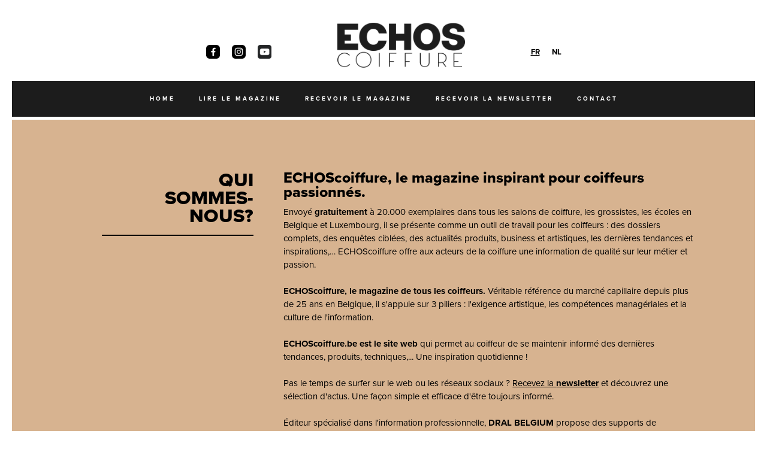

--- FILE ---
content_type: text/html; charset=utf-8
request_url: https://www.echoscoiffure.be/qui-sommes-nous
body_size: 4761
content:
<!DOCTYPE html><!-- Last Published: Sun Nov 02 2025 18:19:05 GMT+0000 (Coordinated Universal Time) --><html data-wf-domain="www.echoscoiffure.be" data-wf-page="6317ad4f1cd701009d6a97de" data-wf-site="62ed03ea17fa63026285bb2f"><head><meta charset="utf-8"/><title>Qui sommes-nous?</title><meta content="Qui sommes-nous?" property="og:title"/><meta content="Qui sommes-nous?" property="twitter:title"/><meta content="width=device-width, initial-scale=1" name="viewport"/><link href="https://cdn.prod.website-files.com/62ed03ea17fa63026285bb2f/css/virginies-echos-coiffure.webflow.shared.0e0adc925.css" rel="stylesheet" type="text/css"/><link href="https://fonts.googleapis.com" rel="preconnect"/><link href="https://fonts.gstatic.com" rel="preconnect" crossorigin="anonymous"/><script src="https://ajax.googleapis.com/ajax/libs/webfont/1.6.26/webfont.js" type="text/javascript"></script><script type="text/javascript">WebFont.load({  google: {    families: ["Gothic A1:300,regular,500,600,700,800"]  }});</script><script src="https://use.typekit.net/ehl7uss.js" type="text/javascript"></script><script type="text/javascript">try{Typekit.load();}catch(e){}</script><script type="text/javascript">!function(o,c){var n=c.documentElement,t=" w-mod-";n.className+=t+"js",("ontouchstart"in o||o.DocumentTouch&&c instanceof DocumentTouch)&&(n.className+=t+"touch")}(window,document);</script><link href="https://cdn.prod.website-files.com/62ed03ea17fa63026285bb2f/634993ec65e230315b4fd3eb_favicon.png" rel="shortcut icon" type="image/x-icon"/><link href="https://cdn.prod.website-files.com/62ed03ea17fa63026285bb2f/634993f42269c67627d55401_favicon.png" rel="apple-touch-icon"/><script async="" src="https://www.googletagmanager.com/gtag/js?id=G-XSM6BVYPDF"></script><script type="text/javascript">window.dataLayer = window.dataLayer || [];function gtag(){dataLayer.push(arguments);}gtag('js', new Date());gtag('config', 'G-XSM6BVYPDF', {'anonymize_ip': false});</script><link rel="alternate" hreflang="fr" href="https://www.echoscoiffure.be">
<link rel="alternate" hreflang="nl" href="https://nl.echoscoiffure.be">

    
<script type="text/javascript" src="https://cdn.weglot.com/weglot.min.js"></script>
<script>
    Weglot.initialize({
        api_key: 'wg_57eee936f318332ad611c5dd69e82cb73'
    });
</script>

<!-- Google Tag Manager -->
<script>(function(w,d,s,l,i){w[l]=w[l]||[];w[l].push({'gtm.start':
new Date().getTime(),event:'gtm.js'});var f=d.getElementsByTagName(s)[0],
j=d.createElement(s),dl=l!='dataLayer'?'&l='+l:'';j.async=true;j.src=
'https://www.googletagmanager.com/gtm.js?id='+i+dl;f.parentNode.insertBefore(j,f);
})(window,document,'script','dataLayer','GTM-TP7GQRK');</script>
<!-- End Google Tag Manager --><!-- Google tag (gtag.js) -->
<script async src="https://www.googletagmanager.com/gtag/js?id=G-XSM6BVYPDF"></script>
<script>
  window.dataLayer = window.dataLayer || [];
  function gtag(){dataLayer.push(arguments);}
  gtag('js', new Date());

  gtag('config', 'G-XSM6BVYPDF');
</script></head><body class="body"><div class="menu-logo-et-reseaux w-container"><div class="div-block-43"><a href="https://www.facebook.com/echoscoiffurebelgium" class="link-block-5 w-inline-block"><img src="https://cdn.prod.website-files.com/62ed03ea17fa63026285bb2f/634ae2aac8b9e280187ff280_fb.png" loading="lazy" alt="" class="image-reseau"/></a></div><a href="https://www.instagram.com/echos.coiffure/" class="link-block-5 w-inline-block"><img src="https://cdn.prod.website-files.com/62ed03ea17fa63026285bb2f/634ae1ab3e23cc9183c2892e_instagram.png" loading="lazy" alt="" class="image-reseau"/></a><div class="div-yt"><a href="https://www.youtube.com/@echos.coiffure" class="link-block-5 w-inline-block"><img src="https://cdn.prod.website-files.com/62ed03ea17fa63026285bb2f/65d51f9d3bd00374ac3adee4_Fichier%201.png" loading="lazy" alt="" class="image-reseau"/></a></div><div id="MENUV" data-animation="default" data-collapse="medium" data-duration="400" data-easing="ease" data-easing2="ease" role="banner" class="menu-test w-nav"><a href="/" class="w-inline-block"><img src="https://cdn.prod.website-files.com/62ed03ea17fa63026285bb2f/62ed672708977702b2460a68_Logo.png" loading="lazy" width="213" sizes="(max-width: 479px) 100vw, 213px" alt="" srcset="https://cdn.prod.website-files.com/62ed03ea17fa63026285bb2f/62ed672708977702b2460a68_Logo-p-500.png 500w, https://cdn.prod.website-files.com/62ed03ea17fa63026285bb2f/62ed672708977702b2460a68_Logo-p-3200.png 3200w" class="logo"/></a></div><a href="#" class="link-block-5 w-inline-block"></a></div><div class="_2-menus"><div id="MENUV" data-animation="default" data-collapse="medium" data-duration="400" data-easing="ease" data-easing2="ease" role="banner" class="menu w-nav"><div class="fb-insta-mobile-vew w-container"><div class="div-block-42"><a href="https://www.facebook.com/echoscoiffurebelgium" class="link-block-5-copy w-inline-block"><img src="https://cdn.prod.website-files.com/62ed03ea17fa63026285bb2f/634ae2aac8b9e280187ff280_fb.png" loading="lazy" alt="" class="image-reseau-copy"/></a><a href="https://www.instagram.com/echos.coiffure/" class="link-block-5-copy w-inline-block"><img src="https://cdn.prod.website-files.com/62ed03ea17fa63026285bb2f/634ae1ab3e23cc9183c2892e_instagram.png" loading="lazy" alt="" class="image-reseau-copy"/></a><a href="https://www.youtube.com/@echos.coiffure" class="link-block-5-copy w-inline-block"><img src="https://cdn.prod.website-files.com/62ed03ea17fa63026285bb2f/65d51f9d3bd00374ac3adee4_Fichier%201.png" loading="lazy" alt="" class="image-reseau-copy"/></a></div></div><div class="container-6 w-container"><nav role="navigation" class="navigation w-nav-menu"><a href="/" class="titres-menu w-nav-link">Home</a><a href="/magazines" class="titres-menu w-nav-link">Lire le magazine</a><a href="/recevoir-le-magazine" class="titres-menu w-nav-link">recevoir le magazine</a><a href="/recevoir-la-newsletter" class="titres-menu w-nav-link">recevoir la newsletter</a><a href="/contact" class="titres-menu w-nav-link">Contact</a></nav><div class="menu-button-5 w-nav-button"><div class="icon-5 w-icon-nav-menu"></div></div></div></div><div data-animation="default" data-collapse="none" data-duration="400" data-easing="ease" data-easing2="ease" role="banner" class="langues-menu w-nav"><nav role="navigation" class="language w-nav-menu"><a href="/" class="langue-menu w-nav-link">FR</a><a href="#" class="langue-menu w-nav-link">NL</a></nav><div class="container-7 w-container"><a href="#" class="w-nav-brand"><div class="div-block-31"></div></a><div class="w-nav-button"><div class="w-icon-nav-menu"></div></div></div></div></div><div class="top couleur"><h5 class="heading-6 heading-11">Le magazine gratuit pour coiffeurs passionnés</h5></div><div class="hero"></div><div data-collapse="medium" data-animation="default" data-duration="400" data-doc-height="1" data-easing="ease" data-easing2="ease" role="banner" class="nav w-nav"><div class="nav-inner"><div class="nav-logo-wrap"><a href="#" class="brand w-nav-brand"><img src="https://cdn.prod.website-files.com/62ed03ea17fa63026285bb2f/62ed672708977702b2460a68_Logo.png" width="215" sizes="(max-width: 479px) 100vw, 215px" srcset="https://cdn.prod.website-files.com/62ed03ea17fa63026285bb2f/62ed672708977702b2460a68_Logo-p-500.png 500w, https://cdn.prod.website-files.com/62ed03ea17fa63026285bb2f/62ed672708977702b2460a68_Logo-p-3200.png 3200w" alt="" class="image-6"/></a><div class="container w-container"><nav role="navigation" class="nav-menu-3 w-nav-menu"><a href="#" class="w-nav-link">Home</a><a href="/magazines" class="w-nav-link">Magazines</a><a href="/qui-sommes-nous" aria-current="page" class="w-nav-link w--current">Qui sommes-nous</a><a href="#" class="w-nav-link">Contact</a></nav><div class="w-nav-button"><div class="w-icon-nav-menu"></div></div></div></div></div><div class="nav-inner"><div class="nav-logo-wrap"><a href="#" class="brand w-nav-brand"><img src="https://cdn.prod.website-files.com/62ed03ea17fa63026285bb2f/62ed672708977702b2460a68_Logo.png" width="215" sizes="(max-width: 479px) 100vw, 215px" srcset="https://cdn.prod.website-files.com/62ed03ea17fa63026285bb2f/62ed672708977702b2460a68_Logo-p-500.png 500w, https://cdn.prod.website-files.com/62ed03ea17fa63026285bb2f/62ed672708977702b2460a68_Logo-p-3200.png 3200w" alt="" class="image-6"/></a><div class="container w-container"><nav role="navigation" class="nav-menu-3 w-nav-menu"><a href="#" class="w-nav-link">Home</a><a href="/magazines" class="w-nav-link">Magazines</a><a href="/qui-sommes-nous" aria-current="page" class="w-nav-link w--current">Qui sommes-nous</a><a href="#" class="w-nav-link">Contact</a></nav><div class="w-nav-button"><div class="w-icon-nav-menu"></div></div><div data-w-id="435653af-1571-1529-b313-70a43c198520" class="wg-element-wrapper sw3"><a lang="en" data-w-id="435653af-1571-1529-b313-70a43c198521" href="#" class="wg-selector-2 s1 w-inline-block"><div class="wg-selector-2-fill f1"></div><div class="wg-selector2-text-lang1">EN</div></a><a lang="fr" data-w-id="435653af-1571-1529-b313-70a43c198525" href="#" class="wg-selector-2 s2 w-inline-block"><div class="wg-selector-2-fill f2"></div><div class="wg-selector2-text-lang2">FR</div></a></div></div></div></div></div><div class="bottom-image-wrap"><img src="https://cdn.prod.website-files.com/62ed03ea17fa63026285bb2f/62ed03ea17fa63923b85bb79_bg-apps.jpg" sizes="(max-width: 479px) 0px, 100vw" srcset="https://cdn.prod.website-files.com/62ed03ea17fa63026285bb2f/62ed03ea17fa63923b85bb79_bg-apps-p-500.jpeg 500w, https://cdn.prod.website-files.com/62ed03ea17fa63026285bb2f/62ed03ea17fa63923b85bb79_bg-apps-p-1080.jpeg 1080w, https://cdn.prod.website-files.com/62ed03ea17fa63026285bb2f/62ed03ea17fa63923b85bb79_bg-apps-p-2000.jpeg 2000w, https://cdn.prod.website-files.com/62ed03ea17fa63026285bb2f/62ed03ea17fa63923b85bb79_bg-apps.jpg 2500w" alt=""/></div><div class="menu-v2"><div class="wg-element-2"><div class="wg-element-wrapper sw3"><a lang="fr" href="#" class="wg-selector-2 s1 w-inline-block"><div class="wg-selector-2-fill f1"></div><div class="wg-selector2-text-lang1">FR</div></a><a lang="nl" href="#" class="wg-selector-2 s2 w-inline-block"><div class="wg-selector-2-fill f2"></div><div class="wg-selector2-text-lang2">NL</div></a></div><div class="wg-code w-embed w-script"><script type="text/javascript" src="https://cdn.weglot.com/weglot.min.js"></script>
<script>
// init Weglot
Weglot.initialize({
	api_key: 'wg_57eee936f318332ad611c5dd69e82cb73'
});

// on Weglot init
Weglot.on('initialized', ()=>{
	// get the current active language
  const currentLang = Weglot.getCurrentLang();
  // if the current active language link exists
  if(document.querySelector('.wg-element-wrapper.sw3 [lang='+currentLang+']')){
  	// click the link
  	document.querySelector('.wg-element-wrapper.sw3 [lang='+currentLang+']').click();
  }
});

// for each of the .wg-element-wrapper language links
document.querySelectorAll('.wg-element-wrapper.sw3 [lang]').forEach((link)=>{
	// add a click event listener
	link.addEventListener('click', function(e){
  	// prevent default
		e.preventDefault();
    // switch current active language after a setTimeout
    setTimeout(()=>Weglot.switchTo(this.getAttribute('lang')),700);
	});
});
</script></div></div><div class="div-block-26"><img src="https://cdn.prod.website-files.com/62ed03ea17fa63026285bb2f/62ed672708977702b2460a68_Logo.png" loading="lazy" width="206" sizes="(max-width: 479px) 100vw, 206px" alt="" srcset="https://cdn.prod.website-files.com/62ed03ea17fa63026285bb2f/62ed672708977702b2460a68_Logo-p-500.png 500w, https://cdn.prod.website-files.com/62ed03ea17fa63026285bb2f/62ed672708977702b2460a68_Logo-p-3200.png 3200w"/></div><div class="div-block-28"><div data-animation="default" data-collapse="medium" data-duration="400" data-easing="ease" data-easing2="ease" role="banner" class="navbar-2 w-nav"><div class="container-5 w-container"><nav role="navigation" class="nav-menu-5 w-nav-menu"><a href="#" class="nav-link-2 w-nav-link">Home</a><a href="/magazines" class="nav-link-2 w-nav-link">lire le Magazine</a><a href="#" class="nav-link-2 w-nav-link">recevoir le Magazine</a><a href="/recevoir-la-newsletter" class="nav-link-2 w-nav-link">recevoir la newsletter</a><a href="/contact" class="nav-link-2 w-nav-link">Contact</a><div class="logos-menu"><a href="https://www.facebook.com/echoscoiffurebelgium" class="link-reseaux w-inline-block"><img src="https://cdn.prod.website-files.com/62ed03ea17fa63026285bb2f/62eeb0ac1cef2848d41ceaa6_fb%20blanc.png" loading="lazy" width="23" alt=""/></a><a href="https://www.instagram.com/echos.coiffure/" class="w-inline-block"><img src="https://cdn.prod.website-files.com/62ed03ea17fa63026285bb2f/62eeb0ac9f41627ecc587e17_insta%20blanc.png" loading="lazy" width="23" alt=""/></a></div></nav><div class="menu-button-4 w-nav-button"><div class="icon-4 w-icon-nav-menu"></div></div></div></div></div></div><div><div class="columns-4 w-row"><div class="w-col w-col-4"><div><h1 class="titre-page-style mentions nous">Qui <br/>sommes-<br/>nous?</h1></div></div><div class="column-6 w-col w-col-8"><h4 class="h4">ECHOScoiffure, le magazine inspirant pour coiffeurs passionnés.</h4><div><p class="paragraph-3">Envoyé <strong>gratuitement</strong> à 20.000 exemplaires dans tous les salons de coiffure, les grossistes, les écoles en Belgique et Luxembourg, il se présente comme un outil de travail pour les coiffeurs : des dossiers complets, des enquêtes ciblées, des actualités produits, business et artistiques, les dernières tendances et inspirations,… ECHOScoiffure offre aux acteurs de la coiffure une information de qualité sur leur métier et passion.<br/>‍<br/>‍<strong>ECHOScoiffure, le magazine de tous les coiffeurs.</strong> Véritable référence du marché capillaire depuis plus de 25 ans en Belgique, il s&#x27;appuie sur 3 piliers : l&#x27;exigence artistique, les compétences managériales et la culture de l&#x27;information.<br/>‍<br/>‍<strong>ECHOScoiffure.be est le site web</strong> qui permet au coiffeur de se maintenir informé des dernières tendances, produits, techniques,... Une inspiration quotidienne !<br/>‍<br/>Pas le temps de surfer sur le web ou les réseaux sociaux ? <a href="/recevoir-la-newsletter">Recevez la <strong>newsletter</strong></a> et découvrez une sélection d&#x27;actus. Une façon simple et efficace d&#x27;être toujours informé.<br/>‍<br/>Éditeur spécialisé dans l&#x27;information professionnelle, <strong>DRAL BELGIUM</strong> propose des supports de communication sûrs avec un tirage qui couvre 100% du potentiel client.<br/>‍<br/>‍<strong>ECHOScoiffure, le magazine gratuit des coiffeurs passionnés<br/>‍</strong>5x par an en Belgique<br/>‍<a href="http://www.echoscoiffure.be/" target="_blank">www.echoscoiffure.be</a> <br/><br/><span class="text-span-16">Magazine Eco Friendly | Papier provenant de forêts gérées durablement | Encre végétale | Blister écologique<br/></span>‍<br/><strong>DRAL BELGIUM</strong><strong><br/>Chaussée de Lille 479/2 - 7501 Tournai</strong>‍<br/></p></div></div></div></div><div class="footer footer-fr"><div class="wrap"><img src="https://cdn.prod.website-files.com/62ed03ea17fa63026285bb2f/62eeae440897777c0a56aa3a_logo%20blanc.png" width="136" sizes="(max-width: 479px) 100vw, 136px" srcset="https://cdn.prod.website-files.com/62ed03ea17fa63026285bb2f/62eeae440897777c0a56aa3a_logo%20blanc-p-500.png 500w" alt="" class="image-18"/><h5 class="heading-6 foot">Le magazine inspirant pour coiffeurs passionnés</h5><div class="div-block-15"><a href="https://www.facebook.com/echoscoiffurebelgium" class="link-reseaux w-inline-block"><img src="https://cdn.prod.website-files.com/62ed03ea17fa63026285bb2f/62eeb0ac1cef2848d41ceaa6_fb%20blanc.png" loading="lazy" width="29" alt=""/></a><a href="https://www.instagram.com/echos.coiffure/" class="link-block-6 w-inline-block"><img src="https://cdn.prod.website-files.com/62ed03ea17fa63026285bb2f/62eeb0ac9f41627ecc587e17_insta%20blanc.png" loading="lazy" width="29" alt=""/></a><a href="https://www.youtube.com/@echos.coiffure" class="w-inline-block"><img src="https://cdn.prod.website-files.com/62ed03ea17fa63026285bb2f/65d52140c7c25e1ff5931a43_Fichier%202.png" loading="lazy" width="29" alt=""/></a></div><div class="columns w-row"><div class="w-col w-col-4"><a href="/recevoir-le-magazine" class="footer-link">Recevoir le magazine</a></div><div class="w-col w-col-4"><a href="/recevoir-la-newsletter" class="footer-link middle">Recevoir la newsletter</a></div><div class="w-col w-col-4"><a href="/contact" class="footer-link">Nous contacter</a></div></div><div class="columns w-row"><div class="w-col w-col-4"><a href="/qui-sommes-nous" aria-current="page" class="footer-link _2 w--current">Qui sommes-nous?</a></div><div class="w-col w-col-4"><a href="/mentions-legales" class="footer-link _2">Mentions légales</a></div><div class="w-col w-col-4"><a href="/politique-de-confidentialite" class="footer-link _2">Politique de confidentialité</a></div></div><div class="container-11 w-container"><div class="div-block-41"><p class="paragraph-4">Magazine Eco Friendly<em class="italic-text"> </em><span class="text-span-13">|</span><em class="italic-text"> </em><em class="italic-text">Papier provenant de forêts gérées durablement </em><span class="text-span-13">|</span><em class="italic-text"> Encre végétale </em><span class="text-span-15">|</span><em class="italic-text"> Blister écologique</em></p></div><img src="https://cdn.prod.website-files.com/62ed03ea17fa63026285bb2f/6352bffec67ea30087ca23da_eco-friendly.png" loading="lazy" width="23" alt="" class="image-17"/></div></div></div><script src="https://d3e54v103j8qbb.cloudfront.net/js/jquery-3.5.1.min.dc5e7f18c8.js?site=62ed03ea17fa63026285bb2f" type="text/javascript" integrity="sha256-9/aliU8dGd2tb6OSsuzixeV4y/faTqgFtohetphbbj0=" crossorigin="anonymous"></script><script src="https://cdn.prod.website-files.com/62ed03ea17fa63026285bb2f/js/webflow.schunk.36b8fb49256177c8.js" type="text/javascript"></script><script src="https://cdn.prod.website-files.com/62ed03ea17fa63026285bb2f/js/webflow.schunk.6f12dbda611a5fb8.js" type="text/javascript"></script><script src="https://cdn.prod.website-files.com/62ed03ea17fa63026285bb2f/js/webflow.80734e8e.ff32012531d18148.js" type="text/javascript"></script></body></html>

--- FILE ---
content_type: text/css
request_url: https://cdn.prod.website-files.com/62ed03ea17fa63026285bb2f/css/virginies-echos-coiffure.webflow.shared.0e0adc925.css
body_size: 23379
content:
html {
  -webkit-text-size-adjust: 100%;
  -ms-text-size-adjust: 100%;
  font-family: sans-serif;
}

body {
  margin: 0;
}

article, aside, details, figcaption, figure, footer, header, hgroup, main, menu, nav, section, summary {
  display: block;
}

audio, canvas, progress, video {
  vertical-align: baseline;
  display: inline-block;
}

audio:not([controls]) {
  height: 0;
  display: none;
}

[hidden], template {
  display: none;
}

a {
  background-color: #0000;
}

a:active, a:hover {
  outline: 0;
}

abbr[title] {
  border-bottom: 1px dotted;
}

b, strong {
  font-weight: bold;
}

dfn {
  font-style: italic;
}

h1 {
  margin: .67em 0;
  font-size: 2em;
}

mark {
  color: #000;
  background: #ff0;
}

small {
  font-size: 80%;
}

sub, sup {
  vertical-align: baseline;
  font-size: 75%;
  line-height: 0;
  position: relative;
}

sup {
  top: -.5em;
}

sub {
  bottom: -.25em;
}

img {
  border: 0;
}

svg:not(:root) {
  overflow: hidden;
}

hr {
  box-sizing: content-box;
  height: 0;
}

pre {
  overflow: auto;
}

code, kbd, pre, samp {
  font-family: monospace;
  font-size: 1em;
}

button, input, optgroup, select, textarea {
  color: inherit;
  font: inherit;
  margin: 0;
}

button {
  overflow: visible;
}

button, select {
  text-transform: none;
}

button, html input[type="button"], input[type="reset"] {
  -webkit-appearance: button;
  cursor: pointer;
}

button[disabled], html input[disabled] {
  cursor: default;
}

button::-moz-focus-inner, input::-moz-focus-inner {
  border: 0;
  padding: 0;
}

input {
  line-height: normal;
}

input[type="checkbox"], input[type="radio"] {
  box-sizing: border-box;
  padding: 0;
}

input[type="number"]::-webkit-inner-spin-button, input[type="number"]::-webkit-outer-spin-button {
  height: auto;
}

input[type="search"] {
  -webkit-appearance: none;
}

input[type="search"]::-webkit-search-cancel-button, input[type="search"]::-webkit-search-decoration {
  -webkit-appearance: none;
}

legend {
  border: 0;
  padding: 0;
}

textarea {
  overflow: auto;
}

optgroup {
  font-weight: bold;
}

table {
  border-collapse: collapse;
  border-spacing: 0;
}

td, th {
  padding: 0;
}

@font-face {
  font-family: webflow-icons;
  src: url("[data-uri]") format("truetype");
  font-weight: normal;
  font-style: normal;
}

[class^="w-icon-"], [class*=" w-icon-"] {
  speak: none;
  font-variant: normal;
  text-transform: none;
  -webkit-font-smoothing: antialiased;
  -moz-osx-font-smoothing: grayscale;
  font-style: normal;
  font-weight: normal;
  line-height: 1;
  font-family: webflow-icons !important;
}

.w-icon-slider-right:before {
  content: "";
}

.w-icon-slider-left:before {
  content: "";
}

.w-icon-nav-menu:before {
  content: "";
}

.w-icon-arrow-down:before, .w-icon-dropdown-toggle:before {
  content: "";
}

.w-icon-file-upload-remove:before {
  content: "";
}

.w-icon-file-upload-icon:before {
  content: "";
}

* {
  box-sizing: border-box;
}

html {
  height: 100%;
}

body {
  color: #333;
  background-color: #fff;
  min-height: 100%;
  margin: 0;
  font-family: Arial, sans-serif;
  font-size: 14px;
  line-height: 20px;
}

img {
  vertical-align: middle;
  max-width: 100%;
  display: inline-block;
}

html.w-mod-touch * {
  background-attachment: scroll !important;
}

.w-block {
  display: block;
}

.w-inline-block {
  max-width: 100%;
  display: inline-block;
}

.w-clearfix:before, .w-clearfix:after {
  content: " ";
  grid-area: 1 / 1 / 2 / 2;
  display: table;
}

.w-clearfix:after {
  clear: both;
}

.w-hidden {
  display: none;
}

.w-button {
  color: #fff;
  line-height: inherit;
  cursor: pointer;
  background-color: #3898ec;
  border: 0;
  border-radius: 0;
  padding: 9px 15px;
  text-decoration: none;
  display: inline-block;
}

input.w-button {
  -webkit-appearance: button;
}

html[data-w-dynpage] [data-w-cloak] {
  color: #0000 !important;
}

.w-code-block {
  margin: unset;
}

pre.w-code-block code {
  all: inherit;
}

.w-optimization {
  display: contents;
}

.w-webflow-badge, .w-webflow-badge > img {
  box-sizing: unset;
  width: unset;
  height: unset;
  max-height: unset;
  max-width: unset;
  min-height: unset;
  min-width: unset;
  margin: unset;
  padding: unset;
  float: unset;
  clear: unset;
  border: unset;
  border-radius: unset;
  background: unset;
  background-image: unset;
  background-position: unset;
  background-size: unset;
  background-repeat: unset;
  background-origin: unset;
  background-clip: unset;
  background-attachment: unset;
  background-color: unset;
  box-shadow: unset;
  transform: unset;
  direction: unset;
  font-family: unset;
  font-weight: unset;
  color: unset;
  font-size: unset;
  line-height: unset;
  font-style: unset;
  font-variant: unset;
  text-align: unset;
  letter-spacing: unset;
  -webkit-text-decoration: unset;
  text-decoration: unset;
  text-indent: unset;
  text-transform: unset;
  list-style-type: unset;
  text-shadow: unset;
  vertical-align: unset;
  cursor: unset;
  white-space: unset;
  word-break: unset;
  word-spacing: unset;
  word-wrap: unset;
  transition: unset;
}

.w-webflow-badge {
  white-space: nowrap;
  cursor: pointer;
  box-shadow: 0 0 0 1px #0000001a, 0 1px 3px #0000001a;
  visibility: visible !important;
  opacity: 1 !important;
  z-index: 2147483647 !important;
  color: #aaadb0 !important;
  overflow: unset !important;
  background-color: #fff !important;
  border-radius: 3px !important;
  width: auto !important;
  height: auto !important;
  margin: 0 !important;
  padding: 6px !important;
  font-size: 12px !important;
  line-height: 14px !important;
  text-decoration: none !important;
  display: inline-block !important;
  position: fixed !important;
  inset: auto 12px 12px auto !important;
  transform: none !important;
}

.w-webflow-badge > img {
  position: unset;
  visibility: unset !important;
  opacity: 1 !important;
  vertical-align: middle !important;
  display: inline-block !important;
}

h1, h2, h3, h4, h5, h6 {
  margin-bottom: 10px;
  font-weight: bold;
}

h1 {
  margin-top: 20px;
  font-size: 38px;
  line-height: 44px;
}

h2 {
  margin-top: 20px;
  font-size: 32px;
  line-height: 36px;
}

h3 {
  margin-top: 20px;
  font-size: 24px;
  line-height: 30px;
}

h4 {
  margin-top: 10px;
  font-size: 18px;
  line-height: 24px;
}

h5 {
  margin-top: 10px;
  font-size: 14px;
  line-height: 20px;
}

h6 {
  margin-top: 10px;
  font-size: 12px;
  line-height: 18px;
}

p {
  margin-top: 0;
  margin-bottom: 10px;
}

blockquote {
  border-left: 5px solid #e2e2e2;
  margin: 0 0 10px;
  padding: 10px 20px;
  font-size: 18px;
  line-height: 22px;
}

figure {
  margin: 0 0 10px;
}

figcaption {
  text-align: center;
  margin-top: 5px;
}

ul, ol {
  margin-top: 0;
  margin-bottom: 10px;
  padding-left: 40px;
}

.w-list-unstyled {
  padding-left: 0;
  list-style: none;
}

.w-embed:before, .w-embed:after {
  content: " ";
  grid-area: 1 / 1 / 2 / 2;
  display: table;
}

.w-embed:after {
  clear: both;
}

.w-video {
  width: 100%;
  padding: 0;
  position: relative;
}

.w-video iframe, .w-video object, .w-video embed {
  border: none;
  width: 100%;
  height: 100%;
  position: absolute;
  top: 0;
  left: 0;
}

fieldset {
  border: 0;
  margin: 0;
  padding: 0;
}

button, [type="button"], [type="reset"] {
  cursor: pointer;
  -webkit-appearance: button;
  border: 0;
}

.w-form {
  margin: 0 0 15px;
}

.w-form-done {
  text-align: center;
  background-color: #ddd;
  padding: 20px;
  display: none;
}

.w-form-fail {
  background-color: #ffdede;
  margin-top: 10px;
  padding: 10px;
  display: none;
}

label {
  margin-bottom: 5px;
  font-weight: bold;
  display: block;
}

.w-input, .w-select {
  color: #333;
  vertical-align: middle;
  background-color: #fff;
  border: 1px solid #ccc;
  width: 100%;
  height: 38px;
  margin-bottom: 10px;
  padding: 8px 12px;
  font-size: 14px;
  line-height: 1.42857;
  display: block;
}

.w-input::placeholder, .w-select::placeholder {
  color: #999;
}

.w-input:focus, .w-select:focus {
  border-color: #3898ec;
  outline: 0;
}

.w-input[disabled], .w-select[disabled], .w-input[readonly], .w-select[readonly], fieldset[disabled] .w-input, fieldset[disabled] .w-select {
  cursor: not-allowed;
}

.w-input[disabled]:not(.w-input-disabled), .w-select[disabled]:not(.w-input-disabled), .w-input[readonly], .w-select[readonly], fieldset[disabled]:not(.w-input-disabled) .w-input, fieldset[disabled]:not(.w-input-disabled) .w-select {
  background-color: #eee;
}

textarea.w-input, textarea.w-select {
  height: auto;
}

.w-select {
  background-color: #f3f3f3;
}

.w-select[multiple] {
  height: auto;
}

.w-form-label {
  cursor: pointer;
  margin-bottom: 0;
  font-weight: normal;
  display: inline-block;
}

.w-radio {
  margin-bottom: 5px;
  padding-left: 20px;
  display: block;
}

.w-radio:before, .w-radio:after {
  content: " ";
  grid-area: 1 / 1 / 2 / 2;
  display: table;
}

.w-radio:after {
  clear: both;
}

.w-radio-input {
  float: left;
  margin: 3px 0 0 -20px;
  line-height: normal;
}

.w-file-upload {
  margin-bottom: 10px;
  display: block;
}

.w-file-upload-input {
  opacity: 0;
  z-index: -100;
  width: .1px;
  height: .1px;
  position: absolute;
  overflow: hidden;
}

.w-file-upload-default, .w-file-upload-uploading, .w-file-upload-success {
  color: #333;
  display: inline-block;
}

.w-file-upload-error {
  margin-top: 10px;
  display: block;
}

.w-file-upload-default.w-hidden, .w-file-upload-uploading.w-hidden, .w-file-upload-error.w-hidden, .w-file-upload-success.w-hidden {
  display: none;
}

.w-file-upload-uploading-btn {
  cursor: pointer;
  background-color: #fafafa;
  border: 1px solid #ccc;
  margin: 0;
  padding: 8px 12px;
  font-size: 14px;
  font-weight: normal;
  display: flex;
}

.w-file-upload-file {
  background-color: #fafafa;
  border: 1px solid #ccc;
  flex-grow: 1;
  justify-content: space-between;
  margin: 0;
  padding: 8px 9px 8px 11px;
  display: flex;
}

.w-file-upload-file-name {
  font-size: 14px;
  font-weight: normal;
  display: block;
}

.w-file-remove-link {
  cursor: pointer;
  width: auto;
  height: auto;
  margin-top: 3px;
  margin-left: 10px;
  padding: 3px;
  display: block;
}

.w-icon-file-upload-remove {
  margin: auto;
  font-size: 10px;
}

.w-file-upload-error-msg {
  color: #ea384c;
  padding: 2px 0;
  display: inline-block;
}

.w-file-upload-info {
  padding: 0 12px;
  line-height: 38px;
  display: inline-block;
}

.w-file-upload-label {
  cursor: pointer;
  background-color: #fafafa;
  border: 1px solid #ccc;
  margin: 0;
  padding: 8px 12px;
  font-size: 14px;
  font-weight: normal;
  display: inline-block;
}

.w-icon-file-upload-icon, .w-icon-file-upload-uploading {
  width: 20px;
  margin-right: 8px;
  display: inline-block;
}

.w-icon-file-upload-uploading {
  height: 20px;
}

.w-container {
  max-width: 940px;
  margin-left: auto;
  margin-right: auto;
}

.w-container:before, .w-container:after {
  content: " ";
  grid-area: 1 / 1 / 2 / 2;
  display: table;
}

.w-container:after {
  clear: both;
}

.w-container .w-row {
  margin-left: -10px;
  margin-right: -10px;
}

.w-row:before, .w-row:after {
  content: " ";
  grid-area: 1 / 1 / 2 / 2;
  display: table;
}

.w-row:after {
  clear: both;
}

.w-row .w-row {
  margin-left: 0;
  margin-right: 0;
}

.w-col {
  float: left;
  width: 100%;
  min-height: 1px;
  padding-left: 10px;
  padding-right: 10px;
  position: relative;
}

.w-col .w-col {
  padding-left: 0;
  padding-right: 0;
}

.w-col-1 {
  width: 8.33333%;
}

.w-col-2 {
  width: 16.6667%;
}

.w-col-3 {
  width: 25%;
}

.w-col-4 {
  width: 33.3333%;
}

.w-col-5 {
  width: 41.6667%;
}

.w-col-6 {
  width: 50%;
}

.w-col-7 {
  width: 58.3333%;
}

.w-col-8 {
  width: 66.6667%;
}

.w-col-9 {
  width: 75%;
}

.w-col-10 {
  width: 83.3333%;
}

.w-col-11 {
  width: 91.6667%;
}

.w-col-12 {
  width: 100%;
}

.w-hidden-main {
  display: none !important;
}

@media screen and (max-width: 991px) {
  .w-container {
    max-width: 728px;
  }

  .w-hidden-main {
    display: inherit !important;
  }

  .w-hidden-medium {
    display: none !important;
  }

  .w-col-medium-1 {
    width: 8.33333%;
  }

  .w-col-medium-2 {
    width: 16.6667%;
  }

  .w-col-medium-3 {
    width: 25%;
  }

  .w-col-medium-4 {
    width: 33.3333%;
  }

  .w-col-medium-5 {
    width: 41.6667%;
  }

  .w-col-medium-6 {
    width: 50%;
  }

  .w-col-medium-7 {
    width: 58.3333%;
  }

  .w-col-medium-8 {
    width: 66.6667%;
  }

  .w-col-medium-9 {
    width: 75%;
  }

  .w-col-medium-10 {
    width: 83.3333%;
  }

  .w-col-medium-11 {
    width: 91.6667%;
  }

  .w-col-medium-12 {
    width: 100%;
  }

  .w-col-stack {
    width: 100%;
    left: auto;
    right: auto;
  }
}

@media screen and (max-width: 767px) {
  .w-hidden-main, .w-hidden-medium {
    display: inherit !important;
  }

  .w-hidden-small {
    display: none !important;
  }

  .w-row, .w-container .w-row {
    margin-left: 0;
    margin-right: 0;
  }

  .w-col {
    width: 100%;
    left: auto;
    right: auto;
  }

  .w-col-small-1 {
    width: 8.33333%;
  }

  .w-col-small-2 {
    width: 16.6667%;
  }

  .w-col-small-3 {
    width: 25%;
  }

  .w-col-small-4 {
    width: 33.3333%;
  }

  .w-col-small-5 {
    width: 41.6667%;
  }

  .w-col-small-6 {
    width: 50%;
  }

  .w-col-small-7 {
    width: 58.3333%;
  }

  .w-col-small-8 {
    width: 66.6667%;
  }

  .w-col-small-9 {
    width: 75%;
  }

  .w-col-small-10 {
    width: 83.3333%;
  }

  .w-col-small-11 {
    width: 91.6667%;
  }

  .w-col-small-12 {
    width: 100%;
  }
}

@media screen and (max-width: 479px) {
  .w-container {
    max-width: none;
  }

  .w-hidden-main, .w-hidden-medium, .w-hidden-small {
    display: inherit !important;
  }

  .w-hidden-tiny {
    display: none !important;
  }

  .w-col {
    width: 100%;
  }

  .w-col-tiny-1 {
    width: 8.33333%;
  }

  .w-col-tiny-2 {
    width: 16.6667%;
  }

  .w-col-tiny-3 {
    width: 25%;
  }

  .w-col-tiny-4 {
    width: 33.3333%;
  }

  .w-col-tiny-5 {
    width: 41.6667%;
  }

  .w-col-tiny-6 {
    width: 50%;
  }

  .w-col-tiny-7 {
    width: 58.3333%;
  }

  .w-col-tiny-8 {
    width: 66.6667%;
  }

  .w-col-tiny-9 {
    width: 75%;
  }

  .w-col-tiny-10 {
    width: 83.3333%;
  }

  .w-col-tiny-11 {
    width: 91.6667%;
  }

  .w-col-tiny-12 {
    width: 100%;
  }
}

.w-widget {
  position: relative;
}

.w-widget-map {
  width: 100%;
  height: 400px;
}

.w-widget-map label {
  width: auto;
  display: inline;
}

.w-widget-map img {
  max-width: inherit;
}

.w-widget-map .gm-style-iw {
  text-align: center;
}

.w-widget-map .gm-style-iw > button {
  display: none !important;
}

.w-widget-twitter {
  overflow: hidden;
}

.w-widget-twitter-count-shim {
  vertical-align: top;
  text-align: center;
  background: #fff;
  border: 1px solid #758696;
  border-radius: 3px;
  width: 28px;
  height: 20px;
  display: inline-block;
  position: relative;
}

.w-widget-twitter-count-shim * {
  pointer-events: none;
  -webkit-user-select: none;
  user-select: none;
}

.w-widget-twitter-count-shim .w-widget-twitter-count-inner {
  text-align: center;
  color: #999;
  font-family: serif;
  font-size: 15px;
  line-height: 12px;
  position: relative;
}

.w-widget-twitter-count-shim .w-widget-twitter-count-clear {
  display: block;
  position: relative;
}

.w-widget-twitter-count-shim.w--large {
  width: 36px;
  height: 28px;
}

.w-widget-twitter-count-shim.w--large .w-widget-twitter-count-inner {
  font-size: 18px;
  line-height: 18px;
}

.w-widget-twitter-count-shim:not(.w--vertical) {
  margin-left: 5px;
  margin-right: 8px;
}

.w-widget-twitter-count-shim:not(.w--vertical).w--large {
  margin-left: 6px;
}

.w-widget-twitter-count-shim:not(.w--vertical):before, .w-widget-twitter-count-shim:not(.w--vertical):after {
  content: " ";
  pointer-events: none;
  border: solid #0000;
  width: 0;
  height: 0;
  position: absolute;
  top: 50%;
  left: 0;
}

.w-widget-twitter-count-shim:not(.w--vertical):before {
  border-width: 4px;
  border-color: #75869600 #5d6c7b #75869600 #75869600;
  margin-top: -4px;
  margin-left: -9px;
}

.w-widget-twitter-count-shim:not(.w--vertical).w--large:before {
  border-width: 5px;
  margin-top: -5px;
  margin-left: -10px;
}

.w-widget-twitter-count-shim:not(.w--vertical):after {
  border-width: 4px;
  border-color: #fff0 #fff #fff0 #fff0;
  margin-top: -4px;
  margin-left: -8px;
}

.w-widget-twitter-count-shim:not(.w--vertical).w--large:after {
  border-width: 5px;
  margin-top: -5px;
  margin-left: -9px;
}

.w-widget-twitter-count-shim.w--vertical {
  width: 61px;
  height: 33px;
  margin-bottom: 8px;
}

.w-widget-twitter-count-shim.w--vertical:before, .w-widget-twitter-count-shim.w--vertical:after {
  content: " ";
  pointer-events: none;
  border: solid #0000;
  width: 0;
  height: 0;
  position: absolute;
  top: 100%;
  left: 50%;
}

.w-widget-twitter-count-shim.w--vertical:before {
  border-width: 5px;
  border-color: #5d6c7b #75869600 #75869600;
  margin-left: -5px;
}

.w-widget-twitter-count-shim.w--vertical:after {
  border-width: 4px;
  border-color: #fff #fff0 #fff0;
  margin-left: -4px;
}

.w-widget-twitter-count-shim.w--vertical .w-widget-twitter-count-inner {
  font-size: 18px;
  line-height: 22px;
}

.w-widget-twitter-count-shim.w--vertical.w--large {
  width: 76px;
}

.w-background-video {
  color: #fff;
  height: 500px;
  position: relative;
  overflow: hidden;
}

.w-background-video > video {
  object-fit: cover;
  z-index: -100;
  background-position: 50%;
  background-size: cover;
  width: 100%;
  height: 100%;
  margin: auto;
  position: absolute;
  inset: -100%;
}

.w-background-video > video::-webkit-media-controls-start-playback-button {
  -webkit-appearance: none;
  display: none !important;
}

.w-background-video--control {
  background-color: #0000;
  padding: 0;
  position: absolute;
  bottom: 1em;
  right: 1em;
}

.w-background-video--control > [hidden] {
  display: none !important;
}

.w-slider {
  text-align: center;
  clear: both;
  -webkit-tap-highlight-color: #0000;
  tap-highlight-color: #0000;
  background: #ddd;
  height: 300px;
  position: relative;
}

.w-slider-mask {
  z-index: 1;
  white-space: nowrap;
  height: 100%;
  display: block;
  position: relative;
  left: 0;
  right: 0;
  overflow: hidden;
}

.w-slide {
  vertical-align: top;
  white-space: normal;
  text-align: left;
  width: 100%;
  height: 100%;
  display: inline-block;
  position: relative;
}

.w-slider-nav {
  z-index: 2;
  text-align: center;
  -webkit-tap-highlight-color: #0000;
  tap-highlight-color: #0000;
  height: 40px;
  margin: auto;
  padding-top: 10px;
  position: absolute;
  inset: auto 0 0;
}

.w-slider-nav.w-round > div {
  border-radius: 100%;
}

.w-slider-nav.w-num > div {
  font-size: inherit;
  line-height: inherit;
  width: auto;
  height: auto;
  padding: .2em .5em;
}

.w-slider-nav.w-shadow > div {
  box-shadow: 0 0 3px #3336;
}

.w-slider-nav-invert {
  color: #fff;
}

.w-slider-nav-invert > div {
  background-color: #2226;
}

.w-slider-nav-invert > div.w-active {
  background-color: #222;
}

.w-slider-dot {
  cursor: pointer;
  background-color: #fff6;
  width: 1em;
  height: 1em;
  margin: 0 3px .5em;
  transition: background-color .1s, color .1s;
  display: inline-block;
  position: relative;
}

.w-slider-dot.w-active {
  background-color: #fff;
}

.w-slider-dot:focus {
  outline: none;
  box-shadow: 0 0 0 2px #fff;
}

.w-slider-dot:focus.w-active {
  box-shadow: none;
}

.w-slider-arrow-left, .w-slider-arrow-right {
  cursor: pointer;
  color: #fff;
  -webkit-tap-highlight-color: #0000;
  tap-highlight-color: #0000;
  -webkit-user-select: none;
  user-select: none;
  width: 80px;
  margin: auto;
  font-size: 40px;
  position: absolute;
  inset: 0;
  overflow: hidden;
}

.w-slider-arrow-left [class^="w-icon-"], .w-slider-arrow-right [class^="w-icon-"], .w-slider-arrow-left [class*=" w-icon-"], .w-slider-arrow-right [class*=" w-icon-"] {
  position: absolute;
}

.w-slider-arrow-left:focus, .w-slider-arrow-right:focus {
  outline: 0;
}

.w-slider-arrow-left {
  z-index: 3;
  right: auto;
}

.w-slider-arrow-right {
  z-index: 4;
  left: auto;
}

.w-icon-slider-left, .w-icon-slider-right {
  width: 1em;
  height: 1em;
  margin: auto;
  inset: 0;
}

.w-slider-aria-label {
  clip: rect(0 0 0 0);
  border: 0;
  width: 1px;
  height: 1px;
  margin: -1px;
  padding: 0;
  position: absolute;
  overflow: hidden;
}

.w-slider-force-show {
  display: block !important;
}

.w-dropdown {
  text-align: left;
  z-index: 900;
  margin-left: auto;
  margin-right: auto;
  display: inline-block;
  position: relative;
}

.w-dropdown-btn, .w-dropdown-toggle, .w-dropdown-link {
  vertical-align: top;
  color: #222;
  text-align: left;
  white-space: nowrap;
  margin-left: auto;
  margin-right: auto;
  padding: 20px;
  text-decoration: none;
  position: relative;
}

.w-dropdown-toggle {
  -webkit-user-select: none;
  user-select: none;
  cursor: pointer;
  padding-right: 40px;
  display: inline-block;
}

.w-dropdown-toggle:focus {
  outline: 0;
}

.w-icon-dropdown-toggle {
  width: 1em;
  height: 1em;
  margin: auto 20px auto auto;
  position: absolute;
  top: 0;
  bottom: 0;
  right: 0;
}

.w-dropdown-list {
  background: #ddd;
  min-width: 100%;
  display: none;
  position: absolute;
}

.w-dropdown-list.w--open {
  display: block;
}

.w-dropdown-link {
  color: #222;
  padding: 10px 20px;
  display: block;
}

.w-dropdown-link.w--current {
  color: #0082f3;
}

.w-dropdown-link:focus {
  outline: 0;
}

@media screen and (max-width: 767px) {
  .w-nav-brand {
    padding-left: 10px;
  }
}

.w-lightbox-backdrop {
  cursor: auto;
  letter-spacing: normal;
  text-indent: 0;
  text-shadow: none;
  text-transform: none;
  visibility: visible;
  white-space: normal;
  word-break: normal;
  word-spacing: normal;
  word-wrap: normal;
  color: #fff;
  text-align: center;
  z-index: 2000;
  opacity: 0;
  -webkit-user-select: none;
  -moz-user-select: none;
  -webkit-tap-highlight-color: transparent;
  background: #000000e6;
  outline: 0;
  font-family: Helvetica Neue, Helvetica, Ubuntu, Segoe UI, Verdana, sans-serif;
  font-size: 17px;
  font-style: normal;
  font-weight: 300;
  line-height: 1.2;
  list-style: disc;
  position: fixed;
  inset: 0;
  -webkit-transform: translate(0);
}

.w-lightbox-backdrop, .w-lightbox-container {
  -webkit-overflow-scrolling: touch;
  height: 100%;
  overflow: auto;
}

.w-lightbox-content {
  height: 100vh;
  position: relative;
  overflow: hidden;
}

.w-lightbox-view {
  opacity: 0;
  width: 100vw;
  height: 100vh;
  position: absolute;
}

.w-lightbox-view:before {
  content: "";
  height: 100vh;
}

.w-lightbox-group, .w-lightbox-group .w-lightbox-view, .w-lightbox-group .w-lightbox-view:before {
  height: 86vh;
}

.w-lightbox-frame, .w-lightbox-view:before {
  vertical-align: middle;
  display: inline-block;
}

.w-lightbox-figure {
  margin: 0;
  position: relative;
}

.w-lightbox-group .w-lightbox-figure {
  cursor: pointer;
}

.w-lightbox-img {
  width: auto;
  max-width: none;
  height: auto;
}

.w-lightbox-image {
  float: none;
  max-width: 100vw;
  max-height: 100vh;
  display: block;
}

.w-lightbox-group .w-lightbox-image {
  max-height: 86vh;
}

.w-lightbox-caption {
  text-align: left;
  text-overflow: ellipsis;
  white-space: nowrap;
  background: #0006;
  padding: .5em 1em;
  position: absolute;
  bottom: 0;
  left: 0;
  right: 0;
  overflow: hidden;
}

.w-lightbox-embed {
  width: 100%;
  height: 100%;
  position: absolute;
  inset: 0;
}

.w-lightbox-control {
  cursor: pointer;
  background-position: center;
  background-repeat: no-repeat;
  background-size: 24px;
  width: 4em;
  transition: all .3s;
  position: absolute;
  top: 0;
}

.w-lightbox-left {
  background-image: url("[data-uri]");
  display: none;
  bottom: 0;
  left: 0;
}

.w-lightbox-right {
  background-image: url("[data-uri]");
  display: none;
  bottom: 0;
  right: 0;
}

.w-lightbox-close {
  background-image: url("[data-uri]");
  background-size: 18px;
  height: 2.6em;
  right: 0;
}

.w-lightbox-strip {
  white-space: nowrap;
  padding: 0 1vh;
  line-height: 0;
  position: absolute;
  bottom: 0;
  left: 0;
  right: 0;
  overflow: auto hidden;
}

.w-lightbox-item {
  box-sizing: content-box;
  cursor: pointer;
  width: 10vh;
  padding: 2vh 1vh;
  display: inline-block;
  -webkit-transform: translate3d(0, 0, 0);
}

.w-lightbox-active {
  opacity: .3;
}

.w-lightbox-thumbnail {
  background: #222;
  height: 10vh;
  position: relative;
  overflow: hidden;
}

.w-lightbox-thumbnail-image {
  position: absolute;
  top: 0;
  left: 0;
}

.w-lightbox-thumbnail .w-lightbox-tall {
  width: 100%;
  top: 50%;
  transform: translate(0, -50%);
}

.w-lightbox-thumbnail .w-lightbox-wide {
  height: 100%;
  left: 50%;
  transform: translate(-50%);
}

.w-lightbox-spinner {
  box-sizing: border-box;
  border: 5px solid #0006;
  border-radius: 50%;
  width: 40px;
  height: 40px;
  margin-top: -20px;
  margin-left: -20px;
  animation: .8s linear infinite spin;
  position: absolute;
  top: 50%;
  left: 50%;
}

.w-lightbox-spinner:after {
  content: "";
  border: 3px solid #0000;
  border-bottom-color: #fff;
  border-radius: 50%;
  position: absolute;
  inset: -4px;
}

.w-lightbox-hide {
  display: none;
}

.w-lightbox-noscroll {
  overflow: hidden;
}

@media (min-width: 768px) {
  .w-lightbox-content {
    height: 96vh;
    margin-top: 2vh;
  }

  .w-lightbox-view, .w-lightbox-view:before {
    height: 96vh;
  }

  .w-lightbox-group, .w-lightbox-group .w-lightbox-view, .w-lightbox-group .w-lightbox-view:before {
    height: 84vh;
  }

  .w-lightbox-image {
    max-width: 96vw;
    max-height: 96vh;
  }

  .w-lightbox-group .w-lightbox-image {
    max-width: 82.3vw;
    max-height: 84vh;
  }

  .w-lightbox-left, .w-lightbox-right {
    opacity: .5;
    display: block;
  }

  .w-lightbox-close {
    opacity: .8;
  }

  .w-lightbox-control:hover {
    opacity: 1;
  }
}

.w-lightbox-inactive, .w-lightbox-inactive:hover {
  opacity: 0;
}

.w-richtext:before, .w-richtext:after {
  content: " ";
  grid-area: 1 / 1 / 2 / 2;
  display: table;
}

.w-richtext:after {
  clear: both;
}

.w-richtext[contenteditable="true"]:before, .w-richtext[contenteditable="true"]:after {
  white-space: initial;
}

.w-richtext ol, .w-richtext ul {
  overflow: hidden;
}

.w-richtext .w-richtext-figure-selected.w-richtext-figure-type-video div:after, .w-richtext .w-richtext-figure-selected[data-rt-type="video"] div:after, .w-richtext .w-richtext-figure-selected.w-richtext-figure-type-image div, .w-richtext .w-richtext-figure-selected[data-rt-type="image"] div {
  outline: 2px solid #2895f7;
}

.w-richtext figure.w-richtext-figure-type-video > div:after, .w-richtext figure[data-rt-type="video"] > div:after {
  content: "";
  display: none;
  position: absolute;
  inset: 0;
}

.w-richtext figure {
  max-width: 60%;
  position: relative;
}

.w-richtext figure > div:before {
  cursor: default !important;
}

.w-richtext figure img {
  width: 100%;
}

.w-richtext figure figcaption.w-richtext-figcaption-placeholder {
  opacity: .6;
}

.w-richtext figure div {
  color: #0000;
  font-size: 0;
}

.w-richtext figure.w-richtext-figure-type-image, .w-richtext figure[data-rt-type="image"] {
  display: table;
}

.w-richtext figure.w-richtext-figure-type-image > div, .w-richtext figure[data-rt-type="image"] > div {
  display: inline-block;
}

.w-richtext figure.w-richtext-figure-type-image > figcaption, .w-richtext figure[data-rt-type="image"] > figcaption {
  caption-side: bottom;
  display: table-caption;
}

.w-richtext figure.w-richtext-figure-type-video, .w-richtext figure[data-rt-type="video"] {
  width: 60%;
  height: 0;
}

.w-richtext figure.w-richtext-figure-type-video iframe, .w-richtext figure[data-rt-type="video"] iframe {
  width: 100%;
  height: 100%;
  position: absolute;
  top: 0;
  left: 0;
}

.w-richtext figure.w-richtext-figure-type-video > div, .w-richtext figure[data-rt-type="video"] > div {
  width: 100%;
}

.w-richtext figure.w-richtext-align-center {
  clear: both;
  margin-left: auto;
  margin-right: auto;
}

.w-richtext figure.w-richtext-align-center.w-richtext-figure-type-image > div, .w-richtext figure.w-richtext-align-center[data-rt-type="image"] > div {
  max-width: 100%;
}

.w-richtext figure.w-richtext-align-normal {
  clear: both;
}

.w-richtext figure.w-richtext-align-fullwidth {
  text-align: center;
  clear: both;
  width: 100%;
  max-width: 100%;
  margin-left: auto;
  margin-right: auto;
  display: block;
}

.w-richtext figure.w-richtext-align-fullwidth > div {
  padding-bottom: inherit;
  display: inline-block;
}

.w-richtext figure.w-richtext-align-fullwidth > figcaption {
  display: block;
}

.w-richtext figure.w-richtext-align-floatleft {
  float: left;
  clear: none;
  margin-right: 15px;
}

.w-richtext figure.w-richtext-align-floatright {
  float: right;
  clear: none;
  margin-left: 15px;
}

.w-nav {
  z-index: 1000;
  background: #ddd;
  position: relative;
}

.w-nav:before, .w-nav:after {
  content: " ";
  grid-area: 1 / 1 / 2 / 2;
  display: table;
}

.w-nav:after {
  clear: both;
}

.w-nav-brand {
  float: left;
  color: #333;
  text-decoration: none;
  position: relative;
}

.w-nav-link {
  vertical-align: top;
  color: #222;
  text-align: left;
  margin-left: auto;
  margin-right: auto;
  padding: 20px;
  text-decoration: none;
  display: inline-block;
  position: relative;
}

.w-nav-link.w--current {
  color: #0082f3;
}

.w-nav-menu {
  float: right;
  position: relative;
}

[data-nav-menu-open] {
  text-align: center;
  background: #c8c8c8;
  min-width: 200px;
  position: absolute;
  top: 100%;
  left: 0;
  right: 0;
  overflow: visible;
  display: block !important;
}

.w--nav-link-open {
  display: block;
  position: relative;
}

.w-nav-overlay {
  width: 100%;
  display: none;
  position: absolute;
  top: 100%;
  left: 0;
  right: 0;
  overflow: hidden;
}

.w-nav-overlay [data-nav-menu-open] {
  top: 0;
}

.w-nav[data-animation="over-left"] .w-nav-overlay {
  width: auto;
}

.w-nav[data-animation="over-left"] .w-nav-overlay, .w-nav[data-animation="over-left"] [data-nav-menu-open] {
  z-index: 1;
  top: 0;
  right: auto;
}

.w-nav[data-animation="over-right"] .w-nav-overlay {
  width: auto;
}

.w-nav[data-animation="over-right"] .w-nav-overlay, .w-nav[data-animation="over-right"] [data-nav-menu-open] {
  z-index: 1;
  top: 0;
  left: auto;
}

.w-nav-button {
  float: right;
  cursor: pointer;
  -webkit-tap-highlight-color: #0000;
  tap-highlight-color: #0000;
  -webkit-user-select: none;
  user-select: none;
  padding: 18px;
  font-size: 24px;
  display: none;
  position: relative;
}

.w-nav-button:focus {
  outline: 0;
}

.w-nav-button.w--open {
  color: #fff;
  background-color: #c8c8c8;
}

.w-nav[data-collapse="all"] .w-nav-menu {
  display: none;
}

.w-nav[data-collapse="all"] .w-nav-button, .w--nav-dropdown-open, .w--nav-dropdown-toggle-open {
  display: block;
}

.w--nav-dropdown-list-open {
  position: static;
}

@media screen and (max-width: 991px) {
  .w-nav[data-collapse="medium"] .w-nav-menu {
    display: none;
  }

  .w-nav[data-collapse="medium"] .w-nav-button {
    display: block;
  }
}

@media screen and (max-width: 767px) {
  .w-nav[data-collapse="small"] .w-nav-menu {
    display: none;
  }

  .w-nav[data-collapse="small"] .w-nav-button {
    display: block;
  }

  .w-nav-brand {
    padding-left: 10px;
  }
}

@media screen and (max-width: 479px) {
  .w-nav[data-collapse="tiny"] .w-nav-menu {
    display: none;
  }

  .w-nav[data-collapse="tiny"] .w-nav-button {
    display: block;
  }
}

.w-tabs {
  position: relative;
}

.w-tabs:before, .w-tabs:after {
  content: " ";
  grid-area: 1 / 1 / 2 / 2;
  display: table;
}

.w-tabs:after {
  clear: both;
}

.w-tab-menu {
  position: relative;
}

.w-tab-link {
  vertical-align: top;
  text-align: left;
  cursor: pointer;
  color: #222;
  background-color: #ddd;
  padding: 9px 30px;
  text-decoration: none;
  display: inline-block;
  position: relative;
}

.w-tab-link.w--current {
  background-color: #c8c8c8;
}

.w-tab-link:focus {
  outline: 0;
}

.w-tab-content {
  display: block;
  position: relative;
  overflow: hidden;
}

.w-tab-pane {
  display: none;
  position: relative;
}

.w--tab-active {
  display: block;
}

@media screen and (max-width: 479px) {
  .w-tab-link {
    display: block;
  }
}

.w-ix-emptyfix:after {
  content: "";
}

@keyframes spin {
  0% {
    transform: rotate(0);
  }

  100% {
    transform: rotate(360deg);
  }
}

.w-dyn-empty {
  background-color: #ddd;
  padding: 10px;
}

.w-dyn-hide, .w-dyn-bind-empty, .w-condition-invisible {
  display: none !important;
}

.wf-layout-layout {
  display: grid;
}

@font-face {
  font-family: Zahrah;
  src: url("https://cdn.prod.website-files.com/62ed03ea17fa63026285bb2f/6317281fb45b46314d0f5a65_Zahrah-Semibold.otf") format("opentype");
  font-weight: 600;
  font-style: normal;
  font-display: swap;
}

@font-face {
  font-family: Zahrah;
  src: url("https://cdn.prod.website-files.com/62ed03ea17fa63026285bb2f/6317281fbaf3d90bb82e1199_Zahrah-Bold.otf") format("opentype");
  font-weight: 700;
  font-style: normal;
  font-display: swap;
}

@font-face {
  font-family: Zahrah;
  src: url("https://cdn.prod.website-files.com/62ed03ea17fa63026285bb2f/6317281f47370068a7bba16b_Zahrah-MediumItalic.otf") format("opentype");
  font-weight: 500;
  font-style: italic;
  font-display: swap;
}

@font-face {
  font-family: Zahrah;
  src: url("https://cdn.prod.website-files.com/62ed03ea17fa63026285bb2f/6317281fca5c8a2372a497bc_Zahrah-Medium.otf") format("opentype");
  font-weight: 500;
  font-style: normal;
  font-display: swap;
}

@font-face {
  font-family: Zahrah;
  src: url("https://cdn.prod.website-files.com/62ed03ea17fa63026285bb2f/6317281f9beb0576840d6ae7_Zahrah-Regular.otf") format("opentype");
  font-weight: 400;
  font-style: normal;
  font-display: swap;
}

@font-face {
  font-family: Zahrah;
  src: url("https://cdn.prod.website-files.com/62ed03ea17fa63026285bb2f/6317281fb45b467de40f5a64_Zahrah-BoldItalic.otf") format("opentype");
  font-weight: 700;
  font-style: italic;
  font-display: swap;
}

:root {
  --white: white;
  --couleur-site-adapter: black;
  --black: black;
  --medium-violet-red: #b32e6e;
  --slate-blue: #4049ff;
  --couleur-secondaire: #c27426;
  --bleu: black;
  --blue-violet: #6e2ed8;
  --background: #00000012;
  --blue-violet-2: #005b85;
  --background-echos: #d4ae88ed;
  --green-eco: #416f00;
  --dim-grey: #6b6b6b;
  --663399: #602bb6;
  --deep-pink: #fc0a7e;
  --medium-slate-blue: #955df1;
}

.w-layout-grid {
  grid-row-gap: 16px;
  grid-column-gap: 16px;
  grid-template-rows: auto auto;
  grid-template-columns: 1fr 1fr;
  grid-auto-columns: 1fr;
  display: grid;
}

body {
  color: #333;
  font-family: Arial, Helvetica Neue, Helvetica, sans-serif;
  font-size: 14px;
  line-height: 20px;
}

h1 {
  color: #fff;
  margin-top: 20px;
  margin-bottom: 10px;
  font-size: 10vh;
  font-weight: 700;
  line-height: 10vh;
}

h2 {
  color: #fff;
  margin-top: 20px;
  margin-bottom: 20px;
  font-size: 38px;
  font-weight: 700;
  line-height: 48px;
}

h3 {
  color: #6b6b6b;
  margin-top: 10px;
  margin-bottom: 25px;
  font-size: 24px;
  font-weight: 400;
  line-height: 40px;
}

h4 {
  color: #fff;
  margin-top: 10px;
  margin-bottom: 10px;
  font-size: 18px;
  font-weight: 700;
  line-height: 24px;
}

p {
  color: #6b6b6b;
  margin-bottom: 10px;
  font-size: 16px;
  line-height: 30px;
}

a {
  color: #000;
  text-decoration: underline;
}

.section {
  background-color: var(--white);
  flex-direction: column;
  justify-content: center;
  align-items: center;
  width: 100%;
  height: auto;
  display: none;
}

.section.center {
  background-color: #0000;
  background-image: url("https://cdn.prod.website-files.com/62ed03ea17fa63026285bb2f/631b5e0dccd7ad4be5ae4d73_FB-echos-mockup_new_mag_2022.jpg");
  background-position: 50%;
  background-repeat: no-repeat;
  background-size: cover;
  justify-content: flex-start;
  align-items: center;
  width: auto;
  max-width: 1200px;
  height: 455px;
  margin-top: 0;
  margin-left: 40px;
  margin-right: 40px;
  padding-top: 0;
  display: flex;
  position: relative;
}

.section.center.neo {
  background-image: url("https://cdn.prod.website-files.com/62ed03ea17fa63026285bb2f/690229e88dba846e939d7394_header.jpg");
  background-position: 50%;
  background-repeat: no-repeat;
  background-size: 1250px;
  justify-content: flex-start;
  align-items: flex-end;
  max-width: none;
  height: 500px;
  margin-top: 5px;
  margin-left: 0;
  margin-right: 0;
  padding-top: 0;
  padding-bottom: 0;
}

.section.column {
  justify-content: space-between;
  height: auto;
  padding: 15vh 10vw;
  display: flex;
}

.section.column.devices {
  flex-direction: column;
  align-items: center;
  height: auto;
}

.section.column.faq {
  background-color: #000;
  flex-direction: column;
  align-items: center;
  height: auto;
}

.section.cta {
  background-color: #40089c;
  justify-content: space-between;
  align-items: center;
  height: 60vh;
  padding-left: 10vw;
  padding-right: 10vw;
  display: flex;
}

.section.full-img {
  background-color: #0000;
  justify-content: center;
  align-items: center;
  height: auto;
  margin-top: 0;
  margin-bottom: 0;
  padding-top: 60px;
  padding-bottom: 60px;
  display: flex;
}

.section.wide {
  background-color: #1b1b1b;
  flex-direction: column;
  justify-content: center;
  align-items: center;
  height: auto;
  padding-top: 10vh;
  padding-bottom: 10vh;
  display: flex;
}

.section.wide.img {
  color: var(--white);
  background-color: #0000;
  align-items: center;
  padding-top: 15px;
  padding-bottom: 40px;
}

.section.wide.img.grey {
  background-color: #00000012;
  align-items: center;
  width: auto;
  margin: 5px 25px;
  padding-top: 40px;
  display: none;
}

.section.wide.purple {
  background-image: url("https://cdn.prod.website-files.com/62ed03ea17fa63026285bb2f/62ed03ea17fa631bd485bb81_wavy-bg.svg"), linear-gradient(135deg, #fc0a7e, #602bb6);
  background-position: 50%, 0 0;
  background-size: cover, auto;
  padding-top: 15vh;
  padding-bottom: 15vh;
}

.section.grid-imgs {
  flex-wrap: wrap;
  justify-content: flex-start;
  height: 50vh;
  display: flex;
}

.col {
  border: 1px #000;
  flex: 1;
  justify-content: flex-start;
  align-items: center;
  max-width: 50%;
  padding-left: 0;
  display: flex;
}

.col.sideimg {
  flex: 0 auto;
  width: 25vw;
}

.col.padding {
  border-style: none;
  flex: 1;
  max-width: 50%;
  padding-left: 9vw;
  padding-right: 9vw;
}

.col.bg {
  border-style: none;
  align-items: flex-start;
  overflow: hidden;
}

.col.vertical {
  flex-direction: column;
}

.col.team {
  flex-basis: 33%;
}

.col.img {
  justify-content: center;
}

.hero {
  z-index: 999999;
  background-color: var(--white);
  border: 1px #000;
  width: 100%;
  height: auto;
  padding: 0 10vw;
  display: flex;
  position: absolute;
  top: 0;
  left: 0;
}

.nav {
  background-color: #0000;
  flex-flow: column;
  place-content: flex-start center;
  align-items: center;
  height: auto;
  display: none;
}

.nav-inner {
  grid-column-gap: 16px;
  grid-row-gap: 16px;
  text-align: center;
  border-bottom: 1px #ffffff1a;
  flex-flow: column;
  grid-template-rows: auto auto;
  grid-template-columns: 1fr 1fr;
  grid-auto-columns: 1fr;
  justify-content: center;
  align-self: center;
  align-items: center;
  width: 80vw;
  padding-top: 40px;
  padding-bottom: 20px;
  display: flex;
}

.body {
  background-color: #0000;
  padding-left: 20px;
  padding-right: 20px;
  font-family: Gothic A1, sans-serif;
}

.heading {
  color: #fff;
  margin-top: 10px;
  margin-bottom: 0;
  font-size: 10vh;
  font-weight: 500;
  line-height: 9vh;
}

.div-block-2 {
  z-index: 80;
  flex-direction: column;
  align-items: flex-start;
  width: 80vw;
  display: flex;
  position: relative;
}

.image {
  height: 40px;
  margin-bottom: 20px;
}

.feature-content {
  border: 1px #000;
  flex: none;
  width: auto;
  max-width: 450px;
  margin-top: 32px;
  padding: 20px 24px 40px 0;
}

.feature-content.mid {
  width: 40vw;
  max-width: 500px;
}

.feature-content.icons {
  text-align: center;
  flex-direction: column;
  flex: none;
  align-items: center;
  width: 33.33%;
  max-width: none;
  padding-left: 30px;
  padding-right: 30px;
  display: none;
}

.feature-content.icons.numbers {
  width: 25%;
}

.heading-2 {
  color: #fff;
  margin-top: 20px;
  margin-bottom: 40px;
  font-size: 26px;
  font-weight: 400;
}

.button {
  background-color: var(--couleur-site-adapter);
  color: #fff;
  text-align: center;
  text-indent: 13px;
  text-transform: uppercase;
  border-radius: 3px;
  margin-top: 10px;
  margin-right: 0;
  padding: 20px;
  font-family: proxima-nova, sans-serif;
  font-size: 16px;
  font-weight: 800;
  line-height: 26px;
  transition: background-color .5s cubic-bezier(.789, .159, .25, 1), color .2s cubic-bezier(.789, .159, .25, 1);
  display: inline-block;
}

.button:hover {
  color: var(--black);
  background-color: #fff;
}

.button.outline {
  color: #5a5a5a;
  background-color: #0000;
  border: 1px solid #6e6e6e;
  margin-left: 10px;
}

.button.contact {
  background-color: #0000;
  margin-left: 10px;
  box-shadow: inset 0 0 0 2px #fff3;
}

.button.contact:hover {
  color: #fff;
  box-shadow: inset 0 0 0 2px #fff;
}

.button.top {
  margin-left: 30px;
  padding: 20px 35px;
  font-size: 16px;
}

.button.form-button {
  border-top-left-radius: 0;
  border-bottom-left-radius: 0;
  transition-timing-function: cubic-bezier(.215, .61, .355, 1), cubic-bezier(.215, .61, .355, 1);
}

.button.form-button:hover {
  color: #fff;
  background-color: #000;
}

.button.recevoir-mag {
  background-color: var(--black);
  color: var(--white);
  letter-spacing: 2px;
  margin-top: 6px;
  padding-top: 10px;
  padding-bottom: 10px;
  padding-right: 20px;
  font-size: 13px;
  font-weight: 700;
}

.button.recevoir-mag:hover {
  border: 1px solid var(--couleur-site-adapter);
  background-color: var(--white);
  color: var(--couleur-site-adapter);
}

.button.secondaire {
  background-color: var(--medium-violet-red);
  margin-top: 20px;
  padding-left: 20px;
  padding-right: 29px;
}

.button.secondaire:hover {
  background-color: var(--black);
  color: var(--white);
}

.button.couleur {
  background-color: var(--couleur-site-adapter);
}

.button.couleur:hover {
  background-color: var(--slate-blue);
  color: var(--white);
}

.button.voir-mag {
  background-color: var(--black);
  color: var(--white);
  margin-top: 0;
  padding-right: 20px;
}

.button.voir-mag:hover {
  border: 1px solid var(--couleur-site-adapter);
  background-color: var(--white);
  color: var(--couleur-site-adapter);
}

.button.retour-accueil {
  background-color: var(--couleur-secondaire);
  margin-bottom: 29px;
  display: block;
}

.button.recevoir-newsletter {
  background-color: var(--black);
  color: var(--white);
  letter-spacing: 2px;
  margin-top: 13px;
  padding-top: 10px;
  padding-bottom: 10px;
  padding-right: 20px;
  font-size: 13px;
  font-weight: 700;
}

.button.recevoir-newsletter:hover {
  border: 1px solid var(--couleur-site-adapter);
  background-color: var(--white);
  color: var(--couleur-site-adapter);
}

.button.online {
  background-color: var(--couleur-secondaire);
  margin-top: 35px;
  padding-top: 10px;
  padding-bottom: 10px;
}

.h2 {
  color: #fff;
  margin-bottom: 30px;
  font-size: 44px;
  font-weight: 300;
  line-height: 56px;
}

.p {
  color: #6b6b6b;
  font-size: 16px;
  line-height: 30px;
}

.p.list {
  margin-bottom: 0;
}

.div-block-3 {
  background-image: url("https://cdn.prod.website-files.com/62ed03ea17fa63026285bb2f/62ed03ea17fa63826985bb4a_richard-01.jpg");
  background-position: 50% 0;
  background-repeat: no-repeat;
  background-size: 100vw;
  height: 8600px;
}

.div-block-3._02 {
  background-image: url("https://cdn.prod.website-files.com/62ed03ea17fa63026285bb2f/62ed03ea17fa63148d85bb4b_richard-02.jpg");
  background-size: 100vw;
}

.div-block-3._03 {
  background-image: url("https://cdn.prod.website-files.com/62ed03ea17fa63026285bb2f/62ed03ea17fa6311f585bb4d_richard-03.jpg");
  background-size: 100vw;
  height: 6000px;
}

.div-block-4 {
  flex-direction: column;
  align-items: center;
  width: 65%;
  max-width: 440px;
  display: flex;
}

.div-block-4.left {
  align-items: flex-start;
  margin-bottom: 30px;
}

.img-device {
  height: auto;
  max-height: 450px;
}

.h3 {
  color: #fff;
  margin-bottom: 20px;
  font-size: 20px;
  font-weight: 500;
}

.paragraph {
  color: #6b6b6b;
  margin-bottom: 20px;
  font-size: 16px;
  line-height: 28px;
}

.div-block-5 {
  text-align: center;
  padding-top: 30px;
  padding-bottom: 60px;
}

.wrapper {
  text-align: center;
  background-color: #0000;
  flex-direction: column;
  justify-content: center;
  align-self: center;
  align-items: center;
  width: 90%;
  max-width: 1200px;
  margin-top: 6px;
  display: block;
}

.wrapper.welcome {
  z-index: 90;
  align-items: flex-start;
  width: 100vw;
  position: relative;
}

.wrap {
  text-align: center;
  flex-direction: column;
  flex: 1;
  order: 0;
  align-self: center;
  max-width: 800px;
  margin-top: 32px;
  margin-bottom: 0;
  padding-top: 20px;
  padding-bottom: 40px;
  display: flex;
}

.title {
  color: var(--couleur-secondaire);
  letter-spacing: 2px;
  text-transform: uppercase;
  border-bottom: 1px #2e2e2e;
  padding-bottom: 5px;
  font-family: proxima-nova, sans-serif;
  font-size: 12px;
  display: inline-block;
}

.title.white {
  color: #fff9;
  border-bottom-color: #fff6;
}

.image-2 {
  flex: none;
}

.div-block-6 {
  align-items: center;
  display: flex;
}

.div-block-7 {
  justify-content: space-between;
  align-items: flex-start;
  width: 100%;
  padding-bottom: 100px;
  display: flex;
}

.div-block-7.team {
  flex-wrap: wrap;
  justify-content: center;
}

.div-block-8 {
  flex-direction: column;
  justify-content: space-between;
  align-items: flex-end;
  width: auto;
  height: 150px;
  display: flex;
}

.button-wrap {
  justify-content: center;
  width: auto;
  margin-top: 5vh;
  padding-left: 0;
  padding-right: 0;
  display: flex;
}

.image-3 {
  padding: 10px 30px 30px 0;
}

.thumb-food {
  background-color: #c6ced3;
  border-radius: 20px;
  width: 100%;
  height: 300px;
}

.thumb-food._01 {
  background-image: url("https://cdn.prod.website-files.com/62ed03ea17fa63026285bb2f/62ed03ea17fa6354f385bb5b_bg-001.jpg");
  background-position: 50%;
  background-size: cover;
  border-radius: 12px;
}

.thumb-food._02 {
  background-image: url("https://cdn.prod.website-files.com/62ed03ea17fa63026285bb2f/62ed03ea17fa63de5185bb5a_bg-001.jpg");
  background-position: 50%;
  background-size: cover;
}

.thumb-food._03 {
  background-image: url("https://cdn.prod.website-files.com/62ed03ea17fa63026285bb2f/62ed03ea17fa63723085bb61_bg-003.jpg");
  background-position: 0 0;
  background-size: cover;
}

.text-block {
  color: #fff;
}

.h4 {
  color: var(--couleur-site-adapter);
  margin-bottom: 10px;
  font-family: proxima-nova, sans-serif;
  font-size: 25px;
  font-weight: 800;
}

.h4.faq {
  margin-top: 20px;
  margin-bottom: 10px;
}

.nav-link {
  color: #fff;
  flex: 0 auto;
  margin-bottom: 20px;
  margin-left: 15px;
  margin-right: 15px;
  padding-top: 40px;
  padding-left: 0;
  padding-right: 0;
  font-size: 16px;
  font-weight: 400;
}

.nav-link:hover {
  color: #fff;
  box-shadow: inset 0 -5px #fc0a7e;
}

.nav-menu {
  height: auto;
}

.div-block-11 {
  background-color: #acb1b4;
  border-radius: 20px;
  width: 100%;
  height: 300px;
}

.ico {
  height: 35px;
  margin-right: 20px;
}

.div-block-12 {
  margin-top: 50px;
}

._w-icon {
  justify-content: center;
  align-items: center;
  width: 56px;
  height: 80px;
  margin-right: 20px;
  display: flex;
}

.form {
  justify-content: space-between;
  align-items: center;
  display: flex;
}

.field-newsletter {
  color: #fff;
  background-color: #300479;
  border: 1px solid #300479;
  border-radius: 10px;
  width: 340px;
  height: 80px;
  margin-bottom: 0;
  margin-right: 20px;
  padding-left: 20px;
  font-size: 16px;
}

._w-img {
  flex: 1;
  overflow: hidden;
}

.image-4 {
  width: 100%;
  display: block;
}

.icon {
  height: 25px;
}

.nav-list {
  justify-content: space-between;
  margin-right: 30px;
  display: flex;
}

.hero-image {
  height: 85vh;
  position: absolute;
  bottom: 0;
  right: 3vw;
}

.light-blue {
  color: #9b68f0;
}

.black-text {
  color: #000;
}

.hero-content {
  z-index: 90;
  text-align: center;
  background-color: #ffffffc2;
  flex: 0 auto;
  align-self: auto;
  width: 367px;
  margin-top: 63px;
  margin-left: 0;
  margin-right: 0;
  padding: 20px;
  position: relative;
}

.feature-wrap {
  border: 1px #000;
  flex-direction: row;
  justify-content: space-around;
  align-items: center;
  width: 90%;
  max-width: 1200px;
  margin-bottom: 0;
  padding-left: 0;
  padding-right: 0;
  display: flex;
}

.feature-wrap.reverse {
  flex-direction: row-reverse;
  display: none;
}

.feature-wrap.logos {
  border-style: none;
  height: auto;
  padding-top: 5vh;
  padding-bottom: 5vh;
}

.feature-wrap.icons {
  justify-content: space-between;
  padding-left: 0;
  padding-right: 0;
}

.feature-image {
  text-align: left;
  border: 1px #000;
  justify-content: flex-start;
  align-items: center;
  width: 50%;
  display: flex;
}

.black {
  color: #000;
  margin-top: 0;
  margin-bottom: 22px;
  font-family: proxima-nova, sans-serif;
  font-size: 37px;
  line-height: 36px;
}

.hero-subhead {
  color: #fff;
  max-width: 60%;
  font-size: 30px;
  line-height: 44px;
}

.bottom-image-wrap {
  max-width: 100%;
  height: auto;
  display: none;
  position: relative;
  overflow: hidden;
}

.black-bar {
  background-color: #2a2326;
  width: 100vw;
  height: 100px;
  position: absolute;
  top: 0;
  left: 0;
}

.feature-icon {
  height: 35px;
  margin-bottom: 30px;
}

.purple {
  color: #b32e6e;
}

.footer {
  opacity: .8;
  background-color: #1b1b1b;
  justify-content: center;
  align-items: center;
  margin-bottom: 0;
  margin-left: 0;
  margin-right: 0;
  display: flex;
}

.footer-link {
  color: var(--white);
  margin-left: 0;
  margin-right: 0;
  font-family: proxima-nova, sans-serif;
  font-size: 15px;
  font-weight: 700;
  text-decoration: none;
}

.footer-link:hover {
  color: #fff;
}

.footer-link.middle {
  margin-left: 0;
  margin-right: 0;
  font-weight: 700;
}

.footer-link._2 {
  color: #949494;
  margin-left: 0;
  margin-right: 0;
  font-size: 13px;
}

.footer-list {
  flex-direction: row;
  padding-top: 29px;
  padding-bottom: 29px;
  font-size: 20px;
  display: flex;
}

.text-block-2 {
  color: #ffffff4d;
  font-size: 12px;
}

.form-2 {
  margin-top: 40px;
  display: flex;
}

.input {
  clear: none;
  color: #000;
  background-color: #fff;
  border-style: none;
  border-top-left-radius: 3px;
  border-bottom-left-radius: 3px;
  flex: 0 auto;
  height: 70px;
  margin-bottom: 0;
  padding-left: 20px;
  padding-right: 0;
  transition: box-shadow .3s cubic-bezier(.215, .61, .355, 1);
  box-shadow: inset 0 0 #fc0a7e;
}

.input:hover, .input:focus {
  box-shadow: inset 0 0 0 2px #fc0a7e;
}

.input::placeholder {
  color: #555;
}

.arrow {
  margin-left: auto;
  margin-right: auto;
  display: none;
  position: absolute;
  bottom: 30px;
  left: 0;
  right: 0;
}

.quote-slider {
  background-color: #0000;
  width: 90vw;
  height: 60vh;
  margin-top: 10vh;
  display: none;
}

.slider-arrow {
  color: #d6d6d6;
}

.quote-wrap {
  text-align: center;
  flex-direction: column;
  justify-content: center;
  align-items: center;
  width: 50vw;
  margin-left: auto;
  margin-right: auto;
  display: none;
}

.quote-attribution {
  justify-content: center;
  align-items: center;
  display: flex;
}

.quote-dash {
  background-color: #d3d3d3;
  flex: none;
  width: 30px;
  height: 1px;
  margin-bottom: 10px;
  margin-left: 20px;
  margin-right: 20px;
}

.quote-icon {
  margin-bottom: 45px;
}

.slide-nav {
  font-size: 7px;
}

.number {
  font-size: 60px;
  line-height: 90px;
}

.float {
  border: 4px solid #09a4ec;
  width: 40vw;
  height: 50vh;
  position: relative;
  top: 200px;
  left: 567px;
}

.nav-logo-wrap {
  flex: none;
}

.nav-menu-2 {
  display: none;
}

.image-licensing {
  background-color: #0000000d;
  border: 1px solid #0000001a;
  margin-top: 30px;
  margin-bottom: 30px;
  padding: 15px;
  line-height: 24px;
}

.image-licensing-wrap {
  flex: 1;
  max-width: 600px;
}

.heading-3 {
  color: var(--black);
  text-align: center;
  text-transform: uppercase;
  margin-bottom: 20px;
  padding-left: 0;
  padding-right: 0;
  font-family: proxima-nova, sans-serif;
  font-size: 35px;
  font-style: normal;
  font-weight: 700;
  line-height: 46px;
}

.grid {
  grid-column-gap: 60px;
  grid-row-gap: 60px;
  grid-template-rows: auto auto;
  grid-template-columns: 1fr 1fr 1fr 1fr;
  grid-auto-columns: 1fr;
  margin-bottom: 51px;
  display: grid;
}

.periode-mag {
  color: var(--black);
  text-transform: uppercase;
  font-family: proxima-nova, sans-serif;
  font-size: 15px;
  font-style: normal;
  text-decoration: none;
}

.image-5 {
  transition: opacity .525s;
}

.collection-item {
  color: var(--black);
  border: 1px #000;
  margin-right: 0;
  padding: 20px;
  text-decoration: none;
}

.heading-4-titre-mag {
  color: var(--white);
  text-align: center;
  margin-top: 20px;
  margin-bottom: 0;
  margin-right: 0;
  padding-left: 20px;
  padding-right: 20px;
  font-size: 26px;
  font-weight: 700;
  display: block;
}

.rich-text-block-desk {
  background-color: #0000;
  margin-bottom: -44px;
  display: block;
}

.desktop-link {
  text-align: center;
  margin-bottom: 76px;
  display: block;
}

.heading-5 {
  color: var(--black);
}

.top {
  background-color: var(--couleur-site-adapter);
}

.top.couleur {
  background-color: var(--couleur-site-adapter);
  display: none;
}

.heading-6 {
  color: var(--white);
  text-align: center;
  letter-spacing: 1px;
  text-transform: uppercase;
  white-space: normal;
  mix-blend-mode: normal;
  margin-top: 0;
  margin-bottom: 0;
  padding-top: 30px;
  padding-bottom: 10px;
  font-family: proxima-nova, sans-serif;
  font-size: 14px;
  font-weight: 800;
  display: block;
  position: sticky;
}

.container {
  text-align: center;
  margin-left: 40px;
  padding-left: 40px;
  display: flex;
  position: static;
}

.image-6 {
  display: block;
}

.nav-menu-3 {
  flex-direction: row;
  display: block;
}

.dropdown-toggle {
  display: block;
}

.field-label {
  font-family: proxima-nova, sans-serif;
  font-size: 15px;
}

.section-newsletter {
  background-color: #0000;
  flex-direction: column;
  justify-content: center;
  align-items: center;
  width: auto;
  max-width: none;
  height: auto;
  margin: 0 0 5px;
  padding-top: 0;
  display: flex;
}

.section-newsletter.center {
  background-color: #cf0063;
  background-image: url("https://cdn.prod.website-files.com/62ed03ea17fa63026285bb2f/62ed0481d640654cd79ea856_FB-echos-mockup_new_mag_2022.jpg"), linear-gradient(135deg, #dd1173, #350e47);
  background-position: 0 0, 0 0;
  background-repeat: no-repeat, repeat;
  background-size: cover, auto;
  justify-content: flex-start;
  align-items: center;
  height: 100vh;
  padding-top: 0;
  display: flex;
  position: relative;
}

.section-newsletter.column {
  justify-content: space-between;
  height: auto;
  padding: 15vh 10vw;
  display: flex;
}

.section-newsletter.column.devices {
  flex-direction: column;
  align-items: center;
  height: auto;
}

.section-newsletter.column.faq {
  background-color: #000;
  flex-direction: column;
  align-items: center;
  height: auto;
}

.section-newsletter.cta {
  background-color: #40089c;
  justify-content: space-between;
  align-items: center;
  height: 60vh;
  padding-left: 10vw;
  padding-right: 10vw;
  display: flex;
}

.section-newsletter.full-img {
  background-color: #0000;
  justify-content: center;
  align-items: center;
  height: auto;
  margin-top: 0;
  margin-bottom: 0;
  padding-top: 60px;
  padding-bottom: 60px;
  display: flex;
}

.section-newsletter.wide {
  background-color: #1b1b1b;
  flex-direction: column;
  justify-content: center;
  align-items: center;
  height: auto;
  padding-top: 10vh;
  padding-bottom: 10vh;
  display: flex;
}

.section-newsletter.wide.img {
  align-items: center;
  padding-top: 100px;
  padding-bottom: 100px;
}

.section-newsletter.wide.purple {
  background-image: url("https://cdn.prod.website-files.com/62ed03ea17fa63026285bb2f/62ed03ea17fa631bd485bb81_wavy-bg.svg"), linear-gradient(135deg, #fc0a7e, #602bb6);
  background-position: 50%, 0 0;
  background-size: cover, auto;
  padding-top: 15vh;
  padding-bottom: 15vh;
}

.section-newsletter.grid-imgs {
  flex-wrap: wrap;
  justify-content: flex-start;
  height: 50vh;
  display: flex;
}

.text-field, .text-field-2 {
  border: 1px solid var(--white);
}

.heading-7 {
  color: var(--bleu);
  text-transform: uppercase;
  margin-top: 0;
  font-family: proxima-nova, sans-serif;
  font-size: 30px;
  font-weight: 800;
}

.numero-mag {
  background-color: var(--couleur-secondaire);
  color: var(--black);
  text-align: left;
  text-transform: none;
  border: 1px #000;
  width: 22%;
  margin-bottom: 0;
  font-family: proxima-nova, sans-serif;
  font-size: 21px;
  text-decoration: none;
}

.link-reseaux {
  margin-top: 20px;
  margin-right: 20px;
}

.footer-list-copy {
  padding-top: 29px;
  padding-bottom: 29px;
  font-size: 17px;
  display: flex;
}

.columns {
  margin-top: 32px;
}

.div-block-15 {
  margin-bottom: 35px;
}

.partners-bloc {
  background-color: #0000;
  border: 1px #000;
  flex-direction: row;
  justify-content: space-around;
  align-items: center;
  width: auto;
  margin-top: 32px;
  margin-bottom: 32px;
  padding: 20px 10vw;
  display: block;
}

.partners-bloc.reverse {
  flex-direction: row-reverse;
  display: none;
}

.partners-bloc.logos {
  border-style: none;
  height: auto;
  padding-top: 5vh;
  padding-bottom: 5vh;
}

.partners-bloc.icons {
  justify-content: space-between;
  padding-left: 0;
  padding-right: 0;
}

.partner-head {
  text-align: center;
  border: 1px #000;
  flex: none;
  width: auto;
  max-width: none;
  padding-left: 4vw;
  padding-right: 4vw;
}

.partner-head.mid {
  width: 40vw;
  max-width: 500px;
}

.partner-head.icons {
  text-align: center;
  flex-direction: column;
  flex: none;
  align-items: center;
  width: 33.33%;
  max-width: none;
  padding-left: 30px;
  padding-right: 30px;
  display: none;
}

.partner-head.icons.numbers {
  width: 25%;
}

.grid-2 {
  grid-template-columns: 1fr 1fr 1fr 1fr 1fr;
}

.collection-list-wrapper {
  grid-column-gap: 16px;
  grid-row-gap: 16px;
  grid-template-rows: auto auto;
  grid-template-columns: 1fr 1fr;
  grid-auto-columns: 1fr;
  display: block;
}

.image-7 {
  background-color: var(--white);
  opacity: 1;
  mix-blend-mode: darken;
  width: 153px;
  max-width: none;
  margin-left: 0;
  margin-right: 0;
  padding-left: 0;
  padding-right: 0;
  display: inline-block;
}

.collection-item-2 {
  background-color: var(--white);
  color: var(--white);
  transform-style: preserve-3d;
  justify-content: center;
  align-items: center;
  max-width: none;
  margin-top: 20px;
  margin-left: 10px;
  margin-right: 10px;
  display: flex;
}

.collection-item-2:hover {
  opacity: .74;
  mix-blend-mode: normal;
  transform: scale3d(1, 1, 1.6);
}

.container-2 {
  flex-direction: row;
  justify-content: center;
  align-items: center;
  padding-top: 0;
  padding-bottom: 13px;
  display: flex;
}

.paragraph-2 {
  display: block;
}

.container-3 {
  background-color: var(--blue-violet);
  text-align: center;
}

.collection-item-3 {
  padding-left: 40px;
  padding-right: 40px;
}

.section-2 {
  background-color: var(--bleu);
  color: var(--bleu);
  text-align: center;
  justify-content: center;
  margin-top: 5px;
  margin-left: 0;
  margin-right: 0;
  display: flex;
}

.h5-periode-mag {
  color: var(--black);
  text-align: center;
  margin-top: 0;
  margin-bottom: 0;
  margin-right: 0;
  font-size: 20px;
  font-weight: 700;
  display: block;
}

.section-3 {
  background-color: var(--background);
  text-align: center;
  justify-content: center;
  align-items: stretch;
  display: flex;
}

.couv-mag-img {
  background-color: var(--couleur-secondaire);
  outline-color: var(--couleur-site-adapter);
  outline-offset: -1px;
  border: 1px #000;
  outline-width: .2px;
  outline-style: none;
}

.couv-mag-img:hover {
  opacity: 1;
  outline-color: var(--couleur-secondaire);
  outline-offset: -1px;
  mix-blend-mode: darken;
  border-width: 0;
  outline-width: 3px;
  outline-style: none;
}

.div-block-16 {
  background-color: var(--white);
  width: 50%;
  margin-left: 220px;
  margin-right: 220px;
  font-family: proxima-nova, sans-serif;
}

.heading-8 {
  grid-column-gap: 0px;
  grid-row-gap: 0px;
  display: flex;
}

.heading-9 {
  font-size: 10px;
}

.heading-10 {
  color: var(--white);
  text-align: center;
  letter-spacing: 0;
  text-indent: 0;
  text-transform: uppercase;
  height: 70px;
  margin-top: 0;
  font-family: proxima-nova, sans-serif;
  font-size: 21px;
  font-weight: 800;
}

.heading-10.ligne {
  border-right: 2px none var(--white);
  height: 70px;
  margin-top: 10px;
  font-size: 18px;
}

.grid-3 {
  grid-template-columns: .25fr 1fr;
  justify-items: center;
  max-width: none;
}

.div-block-17 {
  background-color: #0000;
  width: 118px;
  height: auto;
}

.div-block-18 {
  color: var(--black);
  background-color: #0000;
  padding-left: 32px;
  padding-right: 40px;
}

.paragraph-3 {
  direction: ltr;
  color: var(--black);
  text-indent: 0;
  max-width: 800px;
  font-family: proxima-nova, sans-serif;
  font-size: 15px;
  line-height: 22px;
}

.text-block-3 {
  font-family: proxima-nova, sans-serif;
  font-size: 16px;
  font-weight: 700;
}

.feature-content-copy {
  border: 1px #000;
  flex: none;
  width: auto;
  max-width: 450px;
  padding-left: 60px;
  padding-right: 24px;
}

.feature-content-copy.mid {
  width: 40vw;
  max-width: 500px;
}

.feature-content-copy.icons {
  text-align: center;
  flex-direction: column;
  flex: none;
  align-items: center;
  width: 33.33%;
  max-width: none;
  padding-left: 30px;
  padding-right: 30px;
  display: none;
}

.feature-content-copy.icons.numbers {
  width: 25%;
}

.feature-content-copy.mentions {
  max-width: 541px;
  padding-right: 0;
}

.feature-wrap-mention {
  border: 1px #000;
  flex-direction: row;
  justify-content: space-around;
  align-items: flex-start;
  width: 90vw;
  margin-top: 32px;
  margin-bottom: 32px;
  padding: 20px 10vw;
  display: flex;
}

.feature-wrap-mention.reverse {
  flex-direction: row-reverse;
  display: none;
}

.feature-wrap-mention.logos {
  border-style: none;
  height: auto;
  padding-top: 5vh;
  padding-bottom: 5vh;
}

.feature-wrap-mention.icons {
  justify-content: space-between;
  padding-left: 0;
  padding-right: 0;
}

.list-2 {
  font-family: proxima-nova, sans-serif;
  font-size: 16px;
}

.wg-selector2-text-lang2 {
  color: var(--bleu);
  font-family: proxima-nova, sans-serif;
  font-size: 13px;
  position: relative;
}

.wg-selector2-text-lang1 {
  color: #fff;
  font-family: proxima-nova, sans-serif;
  font-size: 13px;
  position: relative;
}

.wg-selector-2 {
  color: #000;
  padding: 10px;
  font-weight: 700;
  text-decoration: none;
  transition: color .2s;
  position: relative;
  overflow: hidden;
}

.wg-selector-2:hover {
  color: #4049ff;
}

.wg-selector-2.w--current {
  cursor: default;
}

.wg-selector-2.s2 {
  color: var(--white);
}

.wg-selector-2.s1 {
  background-color: var(--couleur-secondaire);
}

.wg-selector-2-fill.f2 {
  background-color: #4049ff;
  width: 100%;
  height: 100%;
  position: absolute;
  inset: 0% auto auto 0%;
  transform: translate(-100%);
}

.wg-selector-2-fill.f1 {
  inset: 0% auto auto 0%;
  background-color: #4049ff;
  width: 100%;
  height: 100%;
  position: absolute;
  inset: 0% auto auto 0%;
}

.wg-element-wrapper {
  align-items: center;
  display: flex;
  position: relative;
}

.wg-element-wrapper.sw3 {
  background-color: var(--white);
  align-items: flex-start;
  margin-top: -6px;
  margin-bottom: -200px;
  position: relative;
}

.wg-toggle-1-switch {
  color: #240c2e;
  text-align: center;
  background-color: #240c2e1a;
  border-radius: 10rem;
  align-items: center;
  min-width: 3rem;
  height: 1.5rem;
  padding: .25rem;
  font-size: .875rem;
  line-height: 1em;
  transition: box-shadow .1s;
  display: flex;
  position: relative;
  box-shadow: inset 0 0 0 10rem #240c2e00;
}

.wg-toggle-1-switch.ts-large {
  background-color: #4049ff;
  align-items: center;
  width: 4rem;
  height: 2rem;
  margin-left: 1rem;
  margin-right: 1rem;
}

.wg-element {
  color: var(--blue-violet-2);
  background-color: #0000;
  justify-content: center;
  align-items: center;
  width: 50%;
  transition: background-color .2s;
  display: flex;
  position: relative;
}

.wg-element:hover {
  background-color: #0000;
}

.toggle {
  background-color: #fff;
  border-radius: 50%;
  width: 1rem;
  height: 1rem;
  position: absolute;
}

.toggle.t-large {
  width: 1.5rem;
  height: 1.5rem;
}

.wg-code {
  display: none;
}

.wg-toggle-1-label {
  z-index: 1;
  color: #4049ff4d;
  cursor: pointer;
  margin-bottom: 0;
  padding-left: 0;
  font-weight: 700;
  position: relative;
  transform: translate(.000001%);
}

.wg-toggle-1-label.lang1 {
  color: #4049ff;
  margin-right: -48px;
  padding-right: 48px;
}

.wg-toggle-1-label.lang2 {
  margin-left: -48px;
  padding-left: 48px;
}

.test-menu {
  z-index: 1;
  background-color: var(--white);
  flex-direction: column;
  justify-content: center;
  height: 152px;
  margin-top: 0;
  padding-top: 0;
  padding-bottom: 0;
  display: flex;
  position: relative;
  top: 0;
}

.nav-link-2 {
  color: var(--white);
  text-transform: uppercase;
  padding: 10px 20px;
  font-family: proxima-nova, sans-serif;
  font-size: 13px;
  font-weight: 600;
  display: inline-block;
}

.nav-link-2:hover {
  color: #bbb;
}

.nav-link-2.w--current {
  opacity: 1;
  color: #8d92f0;
  border: 1px #000;
  margin-left: 20px;
  margin-right: 20px;
  padding-bottom: 10px;
  padding-left: 0;
  padding-right: 0;
}

.nav-link-2.w--current:hover {
  color: #4049ff;
  border-bottom-color: #4049ff;
}

.container-4 {
  text-align: center;
  text-transform: uppercase;
  justify-content: center;
  align-items: center;
  font-family: proxima-nova, sans-serif;
  font-size: 13px;
  font-weight: 600;
  display: flex;
}

.column-2, .column-3 {
  justify-content: center;
  display: flex;
}

.navbar {
  background-color: #0000;
}

.image-8 {
  margin-left: 13px;
}

.link-block, .link-block-2 {
  text-decoration: none;
}

.form-block-2 {
  display: none;
}

.columns-2 {
  justify-content: space-around;
  align-items: center;
  display: none;
}

.div-block-19 {
  justify-content: flex-end;
  display: flex;
}

.utility-page-wrap {
  background-color: var(--black);
  background-image: url("https://cdn.prod.website-files.com/62ed03ea17fa63026285bb2f/63319bcc02c436f05c18e9ec_AdobeStock_408101493.jpeg");
  background-position: 0 0;
  background-size: cover;
  justify-content: center;
  align-items: center;
  width: 100vw;
  max-width: 100%;
  height: 100vh;
  max-height: 100%;
  display: flex;
}

.utility-page-content {
  text-align: center;
  flex-direction: column;
  width: 300px;
  display: flex;
}

.div-block-20 {
  background-image: url("https://cdn.prod.website-files.com/62ed03ea17fa63026285bb2f/63319bcc02c436f05c18e9ec_AdobeStock_408101493.jpeg"), linear-gradient(to bottom, var(--couleur-site-adapter), var(--couleur-site-adapter));
  background-position: 50%, 0 0;
  background-repeat: no-repeat, repeat;
  background-size: cover, auto;
  height: 700px;
  max-height: 1000px;
  margin-right: 40px;
}

.columns-3 {
  flex-flow: row;
  align-items: center;
  margin-right: 0;
  display: flex;
}

.column-4 {
  background-color: #0000;
  align-self: flex-start;
  padding-left: 0;
  padding-right: 0;
}

.recevoir-la-newsletter {
  background-color: var(--background-echos);
  flex-direction: column;
  justify-content: center;
  height: 800px;
  max-height: 1000px;
  margin: 5px 0;
  padding-top: 0;
  display: flex;
}

.column-5 {
  justify-content: flex-end;
  padding-left: 0;
  display: flex;
}

.feature-content-mailing {
  border: 1px #000;
  flex: none;
  width: auto;
  max-width: 618px;
  margin-top: 0;
  padding: 20px 24px 40px 0;
}

.feature-content-mailing.mid {
  width: 40vw;
  max-width: 500px;
}

.feature-content-mailing.icons {
  text-align: center;
  flex-direction: column;
  flex: none;
  align-items: center;
  width: 33.33%;
  max-width: none;
  padding-left: 30px;
  padding-right: 30px;
  display: none;
}

.feature-content-mailing.icons.numbers {
  width: 25%;
}

.reseaux-sociaux {
  background-color: var(--background-echos);
  height: auto;
  max-height: none;
  margin-bottom: 41px;
  margin-left: 0;
  margin-right: 0;
  padding-top: 20px;
  padding-bottom: 20px;
}

.columns-3-copy {
  background-color: #0000;
  flex-flow: wrap-reverse;
  justify-content: flex-end;
  align-items: center;
  display: flex;
}

.div-reseaux {
  background-image: url("https://cdn.prod.website-files.com/62ed03ea17fa63026285bb2f/62eea68558ad1583fd06782e_ecran-reseaux.jpg"), linear-gradient(to bottom, var(--white), var(--white));
  background-position: 50%, 0 0;
  background-repeat: no-repeat, repeat;
  background-size: contain, auto;
  height: 400px;
  max-height: 1000px;
  margin-left: 0;
}

.div-reseaux.smart {
  background-image: url("https://cdn.prod.website-files.com/62ed03ea17fa63026285bb2f/637d3bfb27410474c6079493_smartphone-echos.png");
}

.column-5-copy {
  align-items: flex-start;
  margin-top: 54px;
  padding-left: 10px;
  display: flex;
}

.titre {
  margin-top: 25px;
  margin-bottom: 25px;
}

.titre-page-style {
  color: var(--white);
  text-align: center;
  text-transform: uppercase;
  text-shadow: 3px 3px 0 var(--couleur-site-adapter);
  white-space: break-spaces;
  margin-left: 220px;
  margin-right: 220px;
  padding-left: 220px;
  padding-right: 220px;
  font-family: proxima-nova, sans-serif;
  font-size: 6vh;
  font-style: normal;
  font-weight: 800;
  line-height: 6vh;
  text-decoration: none;
}

.titre-page-style.mentions {
  border-bottom: 2px solid var(--couleur-site-adapter);
  color: var(--black);
  text-align: right;
  text-shadow: none;
  white-space: pre-line;
  border-radius: 0;
  margin-left: 86px;
  margin-right: 0;
  padding-bottom: 17px;
  padding-left: 0;
  padding-right: 0;
  font-size: 32px;
  line-height: 30px;
}

.titre-page-style.mentions.legales {
  text-align: right;
  border-bottom-width: 2px;
  margin-left: 200px;
  padding-left: 0;
  line-height: 30px;
}

.titre-page-style.mentions.nous {
  border-bottom-width: 2px;
  margin-left: 140px;
  line-height: 30px;
}

.bold-text {
  text-transform: uppercase;
  font-weight: 800;
  line-height: 30px;
}

.text-span {
  color: var(--couleur-site-adapter);
  font-weight: 700;
}

.hero-content-copy {
  z-index: 90;
  text-align: center;
  background-color: #ffffffc2;
  flex: 0 auto;
  align-self: auto;
  width: 1000px;
  margin-top: 63px;
  margin-left: 0;
  margin-right: 0;
  padding: 20px;
  position: relative;
}

.heading-3-copy {
  color: var(--black);
  text-align: center;
  text-transform: uppercase;
  margin-bottom: 20px;
  padding-left: 0;
  padding-right: 0;
  font-family: proxima-nova, sans-serif;
  font-size: 35px;
  font-style: normal;
  font-weight: 800;
  line-height: 46px;
}

.bold-text-2 {
  text-transform: uppercase;
  font-size: 30px;
  font-weight: 800;
}

.hero-content-copy {
  z-index: 90;
  color: var(--black);
  text-align: center;
  background-color: #ffffffcf;
  flex: 0 auto;
  align-self: auto;
  width: 575px;
  margin-top: 63px;
  margin-left: 0;
  margin-right: 0;
  padding: 14px 20px 40px;
  position: relative;
}

.bold-text-3 {
  font-weight: 800;
}

.columns-4 {
  background-color: var(--background-echos);
  align-items: flex-start;
  margin: 5px 0;
  padding-top: 65px;
  display: block;
}

.column-6 {
  flex-direction: column;
  margin-bottom: 25px;
  padding: 10px 100px 40px 40px;
  display: flex;
}

.text-span-2 {
  direction: ltr;
  text-indent: -2px;
  text-transform: none;
}

.sous-titres {
  color: var(--black);
  margin-bottom: 10px;
  font-family: proxima-nova, sans-serif;
  font-size: 20px;
  font-weight: 800;
}

.sous-titres.faq {
  margin-top: 20px;
  margin-bottom: 10px;
}

.columns-5 {
  align-items: center;
  margin-bottom: 0;
  display: block;
}

.section-4 {
  background-color: #0000;
  padding-top: 0;
  display: block;
}

.columns-6 {
  align-items: center;
  display: flex;
}

.columns-7 {
  align-items: stretch;
  display: flex;
}

.div-block-22 {
  padding-top: 20px;
  padding-bottom: 20px;
  padding-left: 56px;
}

.column-9 {
  background-color: #fffc;
}

.heading-11 {
  padding-top: 20px;
  padding-bottom: 20px;
}

.div-block-23 {
  background-color: var(--white);
  color: var(--black);
  text-align: center;
  justify-content: center;
  padding: 20px 21px 20px 20px;
  display: flex;
  position: absolute;
  inset: 0% 0% auto auto;
}

.nav-menu-5 {
  justify-content: space-between;
  align-items: center;
  display: flex;
}

.wg-element-2 {
  background-color: #0000;
  justify-content: flex-end;
  align-items: flex-start;
  width: 100%;
  height: 40px;
  margin-top: 0;
  margin-bottom: 41px;
  transition: background-color .2s;
  display: block;
  position: relative;
}

.wg-element-2:hover {
  background-color: #0000;
}

.text-field-3 {
  background-color: #0000;
  border: 1px #000;
  border-bottom-style: solid;
}

.recevoir-la-newsletter-copy {
  background-color: #9292921a;
}

.image-9 {
  border: 1px solid #000;
  border-radius: 0;
  width: 970px;
  height: 150px;
}

.div-block-25 {
  justify-content: center;
  width: 970px;
  height: 150px;
  margin-top: 40px;
  margin-bottom: 40px;
  display: flex;
}

.test-banner {
  justify-content: center;
  margin-top: -29px;
  margin-bottom: 0;
  display: none;
  position: relative;
  inset: 0% 0% auto;
}

.text-span-3 {
  white-space: normal;
}

.text-span-4 {
  text-indent: 0;
}

.text-span-5 {
  margin-left: 0;
  padding-left: 0;
}

.legende-copyright {
  opacity: 1;
  color: #fff;
  margin-bottom: 6px;
  margin-right: 60px;
  font-size: 11px;
  font-style: italic;
  position: absolute;
  inset: auto 0% 0% auto;
}

.link-3 {
  text-decoration: none;
}

.div-block-20-copy {
  background-image: url("https://cdn.prod.website-files.com/62ed03ea17fa63026285bb2f/635fbc2441528a38c7f50c69_mockup-mag-ouvert-bilingue.png"), linear-gradient(#0000, #0000);
  background-position: 100%, 0 0;
  background-repeat: no-repeat, repeat;
  background-size: 125%, auto;
  height: 800px;
  max-height: 1000px;
  margin-right: 40px;
}

.newsletter {
  mix-blend-mode: normal;
  background-image: url("https://cdn.prod.website-files.com/62ed03ea17fa63026285bb2f/637d3f9db569ec82fceeb72f_newsletter.png");
  background-position: 50%;
  background-repeat: no-repeat;
  background-size: cover;
  height: 586px;
  max-height: none;
  margin: 0 40px 0 0;
}

.recevoir-la-newsletter-copy {
  background-color: #9292921a;
  display: none;
}

.menu-v2 {
  z-index: 1;
  background-color: #0000;
  flex-direction: column;
  justify-content: center;
  margin-top: 0;
  margin-bottom: 0;
  padding-top: 0;
  padding-bottom: 0;
  display: none;
  position: relative;
  top: 0;
}

.div-block-26 {
  justify-content: center;
  margin-top: 6px;
  margin-bottom: 29px;
  display: flex;
}

.container-5 {
  justify-content: center;
  margin-top: 19px;
  display: flex;
}

.navbar-2 {
  background-color: var(--bleu);
  align-items: center;
  margin: 40px 40px 20px;
  display: flex;
}

.image-10 {
  margin-top: 3px;
}

.logos-menu {
  align-items: flex-end;
  margin-bottom: 22px;
  padding-left: 51px;
  display: flex;
}

.numero {
  color: var(--white);
  text-align: center;
  letter-spacing: 0;
  text-indent: 0;
  text-transform: uppercase;
  justify-content: center;
  align-items: center;
  height: 40px;
  margin-top: 0;
  font-family: proxima-nova, sans-serif;
  font-size: 21px;
  font-weight: 800;
  display: flex;
}

.numero.ligne {
  border-right: 2px none var(--white);
  height: 70px;
  margin-top: 10px;
  font-size: 18px;
}

.div-block-28 {
  margin-top: 0;
  padding-top: 0;
  display: none;
}

.div-block-29 {
  padding-left: 176px;
}

.collection-list {
  text-align: center;
  object-fit: fill;
  background-color: #0000;
  margin-left: 0;
  margin-right: auto;
  padding-left: 51px;
  display: block;
  overflow: visible;
}

.link-block-3 {
  justify-content: center;
  display: flex;
}

.div-block-30 {
  margin-top: 10px;
  margin-bottom: 10px;
}

.image-11 {
  mix-blend-mode: darken;
}

.utility-page-form {
  flex-direction: column;
  align-items: stretch;
  display: flex;
}

.menu {
  background-color: var(--bleu);
  opacity: .89;
  border-top: 3px solid #000;
  flex-direction: column;
  justify-content: center;
  align-items: center;
  margin-top: 25px;
  margin-left: 0;
  margin-right: 0;
  padding-top: 0;
  padding-bottom: 0;
  display: block;
}

.titres-menu {
  color: var(--white);
  text-align: center;
  letter-spacing: 3px;
  text-indent: 0;
  text-transform: uppercase;
  flex-direction: row;
  margin-bottom: 0;
  padding-bottom: 20px;
  padding-left: 20px;
  padding-right: 20px;
  font-family: proxima-nova, sans-serif;
  font-size: 10px;
  font-weight: 700;
  display: inline-block;
}

.titres-menu:hover {
  color: var(--couleur-secondaire);
}

.titres-menu.w--current {
  border-bottom: 3px solid var(--couleur-secondaire);
  color: var(--couleur-secondaire);
  margin-bottom: 0;
  padding-bottom: 20px;
  padding-left: 20px;
  padding-right: 20px;
}

.brand-3 {
  flex-direction: row;
  margin-top: -13px;
  margin-bottom: 20px;
  padding: 0 0 0 30px;
  display: flex;
}

.container-6 {
  flex-direction: column;
  align-items: center;
  max-width: none;
  margin-left: 0;
  margin-right: 0;
  display: flex;
}

.language {
  position: absolute;
  inset: 0% 0% auto auto;
}

.langue-menu {
  color: var(--white);
  letter-spacing: 3px;
  text-indent: 0;
  text-transform: uppercase;
  flex-direction: row;
  font-family: proxima-nova, sans-serif;
  font-size: 11px;
  display: inline-block;
}

.langue-menu.w--current {
  border-right: .5px solid var(--white);
  color: var(--couleur-secondaire);
}

.navigation {
  background-color: var(--black);
  margin-top: 0;
  display: block;
}

.text-span-6 {
  font-weight: 900;
}

.heading-neo {
  opacity: 1;
  color: var(--white);
  text-align: center;
  letter-spacing: 2px;
  text-transform: uppercase;
  flex-direction: column;
  justify-content: center;
  align-items: center;
  margin-top: 0;
  margin-bottom: 0;
  padding-left: 0;
  padding-right: 0;
  font-family: proxima-nova, sans-serif;
  font-size: 32px;
  font-style: normal;
  font-weight: 900;
  line-height: 33px;
  display: flex;
}

.hero-content-neo {
  z-index: auto;
  opacity: 1;
  text-align: center;
  background-color: #000000ba;
  background-image: none;
  flex-direction: column;
  flex: 0 auto;
  justify-content: center;
  align-self: center;
  align-items: center;
  width: 441px;
  height: 270px;
  margin-top: 73px;
  margin-left: 0;
  margin-right: 0;
  padding: 0;
  font-size: 14px;
  display: flex;
  position: relative;
  inset: auto auto 0% 0%;
}

.periode-mag-neo {
  color: var(--black);
  text-align: left;
  text-transform: uppercase;
  padding-top: 10px;
  font-family: proxima-nova, sans-serif;
  font-size: 15px;
  font-style: normal;
  font-weight: 700;
  text-decoration: none;
}

.periode-mag-neo.bigwithe {
  border-bottom: 1px solid var(--couleur-secondaire);
  color: var(--white);
  font-size: 21px;
  line-height: 6vh;
}

.last-neo {
  color: #0000;
  background-color: #0000;
  padding-top: 0;
}

.langues-menu {
  background-color: var(--black);
  opacity: .8;
  display: none;
}

.section-partenaires-neo {
  background-color: var(--background);
  flex-direction: column;
  justify-content: center;
  align-items: center;
  width: auto;
  max-width: none;
  height: auto;
  margin: 0 40px 40px;
  padding-top: 0;
  display: flex;
}

.section-partenaires-neo.center {
  background-color: #cf0063;
  background-image: url("https://cdn.prod.website-files.com/62ed03ea17fa63026285bb2f/62ed0481d640654cd79ea856_FB-echos-mockup_new_mag_2022.jpg"), linear-gradient(135deg, #dd1173, #350e47);
  background-position: 0 0, 0 0;
  background-repeat: no-repeat, repeat;
  background-size: cover, auto;
  justify-content: flex-start;
  align-items: center;
  height: 100vh;
  padding-top: 0;
  display: flex;
  position: relative;
}

.section-partenaires-neo.column {
  justify-content: space-between;
  height: auto;
  padding: 15vh 10vw;
  display: flex;
}

.section-partenaires-neo.column.devices {
  flex-direction: column;
  align-items: center;
  height: auto;
}

.section-partenaires-neo.column.faq {
  background-color: #000;
  flex-direction: column;
  align-items: center;
  height: auto;
}

.section-partenaires-neo.cta {
  background-color: #40089c;
  justify-content: space-between;
  align-items: center;
  height: 60vh;
  padding-left: 10vw;
  padding-right: 10vw;
  display: flex;
}

.section-partenaires-neo.full-img {
  background-color: #0000;
  justify-content: center;
  align-items: center;
  height: auto;
  margin-top: 0;
  margin-bottom: 0;
  padding-top: 60px;
  padding-bottom: 60px;
  display: flex;
}

.section-partenaires-neo.wide {
  background-color: #1b1b1b;
  flex-direction: column;
  justify-content: center;
  align-items: center;
  height: auto;
  padding-top: 10vh;
  padding-bottom: 10vh;
  display: flex;
}

.section-partenaires-neo.wide.img {
  align-items: center;
  padding-top: 100px;
  padding-bottom: 100px;
}

.section-partenaires-neo.wide.purple {
  background-image: url("https://cdn.prod.website-files.com/62ed03ea17fa63026285bb2f/62ed03ea17fa631bd485bb81_wavy-bg.svg"), linear-gradient(135deg, #fc0a7e, #602bb6);
  background-position: 50%, 0 0;
  background-size: cover, auto;
  padding-top: 15vh;
  padding-bottom: 15vh;
}

.section-partenaires-neo.grid-imgs {
  flex-wrap: wrap;
  justify-content: flex-start;
  height: 50vh;
  display: flex;
}

.grid-4 {
  grid-template-columns: 1fr 1fr 1fr 1fr 1fr 1fr;
}

.collection-list-wrapper-2 {
  grid-column-gap: 16px;
  grid-row-gap: 16px;
  grid-template-rows: auto auto;
  grid-template-columns: 1fr 1fr;
  grid-auto-columns: 1fr;
  display: grid;
}

.div-block-31 {
  height: 50px;
}

.collection-item-5 {
  display: none;
}

.image-13 {
  padding-top: 3px;
  padding-bottom: 0;
  display: block;
}

.footer-fr {
  background-color: var(--bleu);
  opacity: 1;
  margin-bottom: 20px;
  margin-left: 0;
  margin-right: 0;
}

.text-span-7 {
  font-size: 29px;
}

.text-span-8 {
  opacity: 1;
  font-weight: 100;
}

.text-span-9 {
  opacity: .88;
  font-family: proxima-nova-condensed, sans-serif;
  font-weight: 400;
}

.text-span-10 {
  opacity: 1;
  letter-spacing: 1px;
  font-weight: 100;
}

.text-span-11 {
  font-size: 32px;
}

.hero-content-neo-z {
  z-index: auto;
  opacity: 1;
  text-align: center;
  background-color: #ca7d00db;
  background-image: none;
  flex: 0 auto;
  justify-content: center;
  align-self: center;
  align-items: center;
  width: 370px;
  height: 200px;
  margin-top: 73px;
  margin-left: 0;
  margin-right: 0;
  padding: 0;
  font-size: 14px;
  display: none;
  position: relative;
  inset: auto auto 0% 0%;
}

.numero-mag-copy {
  background-color: var(--couleur-secondaire);
  color: var(--white);
  text-align: left;
  text-transform: none;
  border: 1px #000;
  width: 50px;
  margin-bottom: 0;
  padding-left: 5px;
  font-family: proxima-nova, sans-serif;
  font-size: 15px;
  text-decoration: none;
}

.collection-list-wrapper-4 {
  display: block;
}

.wg-element-2-copy {
  background-color: #0000;
  justify-content: flex-end;
  align-items: flex-start;
  width: 100%;
  height: 40px;
  margin-top: 0;
  margin-bottom: 0;
  transition: background-color .2s;
  display: flex;
  position: relative;
}

.wg-element-2-copy:hover {
  background-color: #0000;
}

.wg-element-3 {
  justify-content: flex-end;
  align-items: flex-start;
  width: 100%;
  height: 40px;
  margin-top: 0;
  margin-bottom: 0;
  transition: background-color .2s;
  display: flex;
  position: relative;
}

.wg-element-3:hover {
  background-color: #fbf9fd;
}

.wg-selector2-text-lang2-2 {
  font-family: proxima-nova, sans-serif;
  font-size: 13px;
  position: relative;
}

.div-block-32 {
  color: var(--white);
  flex-direction: row;
  justify-content: space-between;
  font-family: proxima-nova, sans-serif;
  display: block;
}

.text-block-4 {
  color: var(--white);
}

.text-block-5 {
  color: var(--white);
  font-family: proxima-nova, sans-serif;
}

.image-14 {
  mix-blend-mode: screen;
}

.menu-test {
  opacity: .89;
  background-color: #0000;
  border-top: 3px #000;
  flex-direction: column;
  justify-content: center;
  align-items: center;
  margin: -38px 25px -3px;
  padding-top: 10px;
  padding-bottom: 0;
  display: flex;
}

.container-6-test {
  flex-direction: column;
  align-items: center;
  max-width: 1500px;
  margin-left: 0;
  margin-right: 0;
  display: flex;
}

.brand-test {
  padding-top: 0;
  padding-bottom: 0;
}

.navigation-test {
  background-color: var(--black);
  object-fit: fill;
  flex-direction: row;
  justify-content: center;
  align-self: center;
  align-items: center;
  margin-top: 0;
  margin-left: 25px;
  margin-right: 25px;
  display: block;
}

.container-8 {
  background-color: var(--bleu);
  max-width: 100%;
}

.navbar-3 {
  background-color: var(--bleu);
  flex-direction: column;
  margin-top: -25px;
  margin-left: 25px;
  margin-right: 25px;
  display: flex;
}

.div-block-33 {
  max-width: 100%;
}

.container-9 {
  justify-content: center;
  max-width: 100%;
  display: flex;
}

.logo {
  padding-top: 3px;
  padding-bottom: 0;
  display: block;
}

.image-reseau {
  width: 23px;
  margin-left: 10px;
  margin-right: 10px;
}

.menu-reseaux {
  background-color: var(--white);
  opacity: .89;
  border-top: 3px #000;
  flex-direction: column;
  justify-content: center;
  align-items: flex-end;
  margin-top: 25px;
  margin-left: 25px;
  margin-right: 0;
  padding-top: 10px;
  padding-bottom: 0;
  display: flex;
}

.menu-logo-et-reseaux {
  clear: right;
  justify-content: center;
  align-items: center;
  margin-top: 63px;
  font-family: proxima-nova, sans-serif;
  font-weight: 700;
  display: flex;
}

.container-10 {
  background-color: var(--white);
  text-align: center;
  max-width: 75%;
  font-family: proxima-nova, sans-serif;
  font-weight: 700;
}

.div-block-34 {
  background-color: var(--white);
  text-align: right;
  justify-content: flex-start;
  margin-top: 25px;
  margin-left: 25px;
  margin-right: 25px;
  font-family: proxima-nova, sans-serif;
  font-size: 13px;
  font-weight: 700;
  display: block;
}

.section-6 {
  z-index: 2;
  justify-content: flex-end;
  align-items: stretch;
  margin-bottom: 0;
  display: flex;
  position: sticky;
}

.link-block-5 {
  flex: 0 auto;
  font-family: proxima-nova, sans-serif;
  font-weight: 600;
  display: flex;
}

.collection-list-wrapper-5 {
  grid-column-gap: 16px;
  grid-row-gap: 16px;
  grid-template-rows: auto auto;
  grid-template-columns: 1fr 1fr;
  grid-auto-columns: 1fr;
  display: grid;
}

.grid-5 {
  grid-column-gap: 52px;
  grid-row-gap: 52px;
  grid-template-columns: 1fr 1fr 1fr 1fr;
  justify-content: center;
  align-self: center;
  display: flex;
}

.heading-12 {
  color: var(--black);
}

.section-7 {
  background-color: var(--background);
  margin-left: 25px;
  margin-right: 25px;
}

.collection-list-wrapper-6 {
  grid-column-gap: 16px;
  grid-row-gap: 16px;
  grid-template-rows: auto auto;
  grid-template-columns: 1fr 1fr;
  grid-auto-columns: 1fr;
  width: 92%;
  display: block;
}

.collection-item-6 {
  padding-left: 30px;
  padding-right: 30px;
}

.recevoir-lle-mag {
  background-color: var(--background);
  flex-flow: column;
  justify-content: flex-start;
  max-height: 400px;
  margin: 5px 25px;
  padding-top: 0;
  display: flex;
}

.recevoir-le-magazine {
  background-color: var(--background-echos);
  max-height: none;
  margin: 5px 0;
  padding-top: 0;
}

.grid-6 {
  float: none;
  clear: none;
  grid-template-columns: 1fr 1fr;
  align-items: center;
}

.div-block-38 {
  padding-left: 130px;
  padding-right: 62px;
}

.image-16 {
  text-align: left;
  background-color: #0000;
}

.image-16.newsl {
  background-color: #c2742678;
}

.div-block-39 {
  text-align: left;
}

.div-block-40 {
  background-color: var(--white);
}

.grid-newsletter {
  float: none;
  clear: none;
  background-color: var(--white);
  grid-template-columns: 1fr 1fr;
  align-items: center;
}

.newslet {
  background-color: var(--white);
  height: auto;
  max-height: none;
  margin-left: 0;
  margin-right: 0;
  padding-top: 0;
  padding-bottom: 0;
}

.column-newsltter {
  background-color: #0000;
  flex-flow: row-reverse wrap-reverse;
  justify-content: flex-end;
  align-items: center;
  display: flex;
}

.maga {
  background-color: var(--background-echos);
  height: auto;
  max-height: none;
  margin-bottom: 5px;
  margin-left: 0;
  margin-right: 0;
  padding-top: 0;
  padding-bottom: 0;
}

.div-mag {
  background-image: url("https://cdn.prod.website-files.com/62ed03ea17fa63026285bb2f/634ea0f160e7cf4252208fa3_square-magazine.png"), linear-gradient(to bottom, var(--white), var(--white));
  background-position: 50%, 0 0;
  background-repeat: no-repeat, repeat;
  background-size: contain, auto;
  height: 600px;
  max-height: 1000px;
  margin-left: 0;
}

.div-mag.plussize {
  background-image: url("https://cdn.prod.website-files.com/62ed03ea17fa63026285bb2f/635fbc2441528a38c7f50c69_mockup-mag-ouvert-bilingue.png"), linear-gradient(#0000, #0000);
  background-position: 100%, 0 0;
}

.div-newsletter {
  background-image: url("https://cdn.prod.website-files.com/62ed03ea17fa63026285bb2f/634ea175293a502ad1c7d809_square-newsletter2.png");
  background-position: 50%;
  background-repeat: no-repeat;
  background-size: contain;
  height: 600px;
  max-height: 1000px;
  margin-left: -130px;
}

.div-block-38-copy {
  padding-left: 35px;
  padding-right: 62px;
}

.contact {
  background-color: var(--background-echos);
  height: 700px;
  max-height: none;
  margin: 5px 0;
  padding-top: 0;
}

.div-block-41 {
  background-color: #0000;
  border-radius: 20px;
  align-items: center;
  display: flex;
}

.paragraph-4 {
  color: var(--white);
  margin-bottom: 0;
  font-family: proxima-nova, sans-serif;
  font-size: 11px;
  font-style: normal;
  font-weight: 800;
}

.container-11 {
  flex-direction: row-reverse;
  align-items: center;
  margin-top: 48px;
  display: flex;
}

.italic-text {
  color: var(--white);
  font-style: normal;
}

.image-17 {
  margin-right: 13px;
}

.image-18 {
  align-self: center;
}

.text-span-12, .text-span-13, .text-span-14, .text-span-15 {
  color: var(--green-eco);
}

.text-span-16 {
  color: var(--green-eco);
  font-weight: 700;
}

.fb-insta-mobile-vew {
  flex-direction: row;
  display: none;
}

.link-block-5-copy {
  flex: 0 auto;
  font-family: proxima-nova, sans-serif;
  font-weight: 600;
  display: flex;
}

.image-reseau-copy {
  width: 23px;
  margin-left: 10px;
  margin-right: 10px;
}

.html-embed-2 {
  text-align: center;
  justify-content: center;
  display: none;
}

.mobile-link-copy, .mobile-portrait-link {
  text-align: center;
  margin-bottom: 76px;
  display: none;
}

.rich-text-block-mob, .rich-text-block-mob-portrait {
  background-color: #0000;
  margin-bottom: -44px;
  display: block;
}

.body-2 {
  padding-left: 20px;
  padding-right: 20px;
}

.link-block-6 {
  margin-right: 20px;
}

@media screen and (min-width: 1280px) {
  .section.center {
    background-position: 50%;
    background-size: cover;
    align-items: center;
    max-width: none;
    height: 320px;
  }

  .section.center.neo {
    background-image: url("https://cdn.prod.website-files.com/62ed03ea17fa63026285bb2f/690229e88dba846e939d7394_header.jpg");
    background-size: cover;
    height: 800px;
  }

  .body {
    flex-direction: column;
    justify-content: center;
    align-items: stretch;
    display: block;
  }

  .top.couleur {
    margin-top: 0;
  }

  .heading-6 {
    padding-top: 20px;
  }

  .section-newsletter {
    background-color: #0000;
    align-items: center;
    margin-left: 0;
    margin-right: 0;
    display: flex;
  }

  .partners-bloc {
    flex-direction: column;
    margin-top: 73px;
    padding-left: 0;
    padding-right: 0;
    display: flex;
  }

  .image-7 {
    mix-blend-mode: normal;
    padding-left: 40px;
    padding-right: 40px;
    display: block;
  }

  .collection-item-2 {
    justify-content: space-around;
    align-items: center;
  }

  .wg-element-wrapper.sw10 {
    justify-content: center;
  }

  .wg-element {
    justify-content: flex-end;
    padding-right: 41px;
  }

  .test-menu {
    height: 127px;
  }

  .nav-link-2 {
    margin-left: 0;
    margin-right: 0;
    padding-left: 20px;
    padding-right: 20px;
  }

  .column-2 {
    justify-content: center;
    padding-left: 0;
  }

  .columns-3 {
    color: var(--couleur-secondaire);
  }

  .column-5 {
    justify-content: flex-start;
  }

  .column-5.right {
    justify-content: flex-end;
  }

  .feature-content-mailing {
    max-width: 556px;
    margin-left: 41px;
    margin-right: -137px;
    padding-right: 0;
  }

  .reseaux-sociaux {
    background-color: var(--background-echos);
  }

  .columns-3-copy {
    background-color: #0000;
    flex-direction: row;
    justify-content: center;
    width: 100%;
    display: flex;
  }

  .div-reseaux {
    text-align: left;
    background-image: url("https://cdn.prod.website-files.com/62ed03ea17fa63026285bb2f/62eea68558ad1583fd06782e_ecran-reseaux.jpg"), linear-gradient(#0000, #0000);
    background-position: 100%, 0 0;
    justify-content: flex-end;
    margin-left: 67px;
    display: block;
  }

  .div-reseaux.smart {
    text-align: right;
    background-image: url("https://cdn.prod.website-files.com/62ed03ea17fa63026285bb2f/637d3bfb27410474c6079493_smartphone-echos.png"), linear-gradient(#0000, #0000);
    justify-content: flex-end;
    margin-right: -108px;
    display: flex;
  }

  .column-5-copy {
    align-items: center;
    margin-top: 0;
  }

  .columns-5, .columns-6 {
    align-items: center;
    display: flex;
  }

  .brand-2 {
    margin-left: 57px;
  }

  .columns-7 {
    align-items: center;
    display: flex;
  }

  .div-block-22 {
    background-color: #0000;
    justify-content: center;
    padding-top: 20px;
    padding-bottom: 20px;
    display: flex;
  }

  .column-9 {
    background-color: #fffc;
    align-self: center;
  }

  .heading-11 {
    padding-top: 20px;
    padding-bottom: 20px;
  }

  .div-block-23 {
    background-color: var(--white);
    object-fit: fill;
    justify-content: flex-end;
    padding-top: 20px;
    padding-bottom: 20px;
    padding-left: 30px;
    position: absolute;
    inset: 0% 0% auto auto;
  }

  .section-5 {
    overflow: auto;
  }

  .test-banner {
    justify-content: center;
    margin-bottom: 146px;
    display: none;
  }

  .newsletter {
    background-size: contain;
    height: 1000px;
    max-height: 1200px;
  }

  .menu-v2 {
    height: 127px;
    margin-top: -3px;
    display: none;
  }

  .navbar-2 {
    margin-top: -19px;
  }

  .div-block-28 {
    margin-top: 0;
  }

  .collection-list {
    background-color: var(--white);
    text-align: right;
    flex-direction: column;
    justify-content: flex-start;
    display: block;
  }

  .div-block-30 {
    mix-blend-mode: darken;
  }

  .div-block-30:hover {
    opacity: .42;
  }

  .collection-item-4 {
    mix-blend-mode: darken;
    padding-left: 20px;
    padding-right: 20px;
  }

  .collection-item-4:hover {
    mix-blend-mode: darken;
  }

  .menu {
    border-top-style: none;
    padding-top: 0;
  }

  .navigation {
    flex-direction: row;
    justify-content: center;
    align-self: center;
    display: flex;
  }

  .hero-content-neo {
    margin-top: 16px;
    padding-top: 0;
    padding-bottom: 0;
    position: relative;
    inset: 0% auto auto 0%;
  }

  .langues-menu {
    opacity: .8;
  }

  .section-partenaires-neo {
    background-color: var(--background);
    align-items: center;
    display: flex;
  }

  .collection-item-5 {
    display: none;
  }

  .hero-content-neo-z {
    width: auto;
    height: auto;
    margin-top: 16px;
    padding-top: 0;
    padding-bottom: 0;
    position: relative;
    inset: 0% auto auto 0%;
  }

  .menu-test {
    margin-left: 100px;
    margin-right: 100px;
  }

  .container-9 {
    background-color: var(--white);
    height: 113px;
  }

  .menu-logo-et-reseaux {
    font-family: proxima-nova, sans-serif;
    font-size: 13px;
    font-weight: 700;
  }

  .div-block-34 {
    background-color: var(--white);
    justify-content: flex-start;
    margin-top: 22px;
    margin-left: 25px;
    margin-right: 25px;
    padding-right: 0;
  }

  .div-block-35 {
    color: var(--black);
  }

  .recevoir-lle-mag {
    background-color: var(--background);
  }

  .grid-6 {
    align-items: center;
  }

  .div-block-38.right {
    text-align: left;
    justify-content: flex-start;
    margin-left: 0;
    padding-left: 0;
    padding-right: 0;
    display: flex;
  }

  .grid-newsletter {
    align-items: center;
  }

  .newslet {
    background-color: #0000;
  }

  .column-newsltter {
    background-color: #0000;
    justify-content: center;
    width: 90%;
  }

  .maga {
    background-color: var(--background-echos);
    justify-content: flex-start;
    display: flex;
  }

  .div-mag {
    background-image: url("https://cdn.prod.website-files.com/62ed03ea17fa63026285bb2f/634ea0f160e7cf4252208fa3_square-magazine.png"), linear-gradient(#0000, #0000);
    background-position: 100%, 0 0;
    background-size: cover, auto;
  }

  .div-mag.plussize {
    background-image: url("https://cdn.prod.website-files.com/62ed03ea17fa63026285bb2f/635fbc2441528a38c7f50c69_mockup-mag-ouvert-bilingue.png"), linear-gradient(#0000, #0000);
    background-position: 100%, 0 0;
    background-size: 800px, auto;
    justify-content: flex-end;
    height: 800px;
    display: block;
  }

  .div-newsletter {
    justify-content: flex-start;
    margin-left: -29px;
    display: flex;
  }
}

@media screen and (max-width: 991px) {
  h2 {
    font-size: 34px;
    line-height: 44px;
  }

  h3 {
    font-size: 20px;
    line-height: 32px;
  }

  .section.center {
    background-size: cover;
    flex-direction: column;
    height: 800px;
    padding-top: 0;
    padding-bottom: 200px;
  }

  .section.center.neo {
    background-size: cover;
    height: 625px;
    margin-top: 19px;
  }

  .hero {
    padding-left: 0;
    padding-right: 0;
  }

  .nav, .nav-inner {
    width: 100vw;
  }

  .body {
    padding-left: 10px;
    padding-right: 10px;
  }

  .button.recevoir-mag {
    text-align: left;
    text-indent: 0;
    font-size: 14px;
    line-height: 21px;
  }

  .button.online {
    margin-top: 20px;
  }

  .wrapper {
    flex-direction: column;
    display: block;
  }

  .nav-link {
    padding-top: 20px;
  }

  .nav-link:hover {
    box-shadow: none;
  }

  .nav-menu {
    position: absolute;
  }

  .hero-image {
    width: 70%;
    height: auto;
    margin-bottom: 7vw;
    margin-left: auto;
    margin-right: auto;
    display: block;
    position: relative;
    inset: auto 0 0;
  }

  .hero-content {
    padding-left: 5vw;
    padding-right: 5vw;
  }

  .feature-wrap {
    margin-top: 5vh;
    margin-bottom: 5vh;
    padding-left: 0;
    padding-right: 0;
  }

  .feature-wrap.logos {
    margin-top: 5vh;
    margin-bottom: 5vh;
  }

  .black {
    font-size: 35px;
  }

  .hero-subhead {
    font-size: 24px;
    line-height: 31px;
  }

  .bottom-image-wrap {
    background-image: none;
    height: auto;
  }

  .feature-icon {
    flex: none;
  }

  .quote-slider {
    width: 100vw;
    height: auto;
    min-height: 500px;
    padding-top: 50px;
    padding-bottom: 50px;
  }

  .quote-wrap {
    width: 70vw;
  }

  .menu-icon {
    color: #fff;
    font-size: 40px;
  }

  .menu-button.w--open {
    background-color: #000;
  }

  .nav-menu-2 {
    background-color: #000;
    min-width: 240px;
    padding-top: 20px;
    padding-left: 20px;
    padding-right: 20px;
  }

  .brand {
    padding-left: 18px;
  }

  .heading-3 {
    font-size: 4vw;
  }

  .collection-item {
    flex-wrap: nowrap;
    place-content: space-between center;
    display: flex;
  }

  .last {
    display: block;
  }

  .heading-6 {
    text-align: center;
    margin-right: 165px;
    padding-left: 0;
  }

  .heading-6.foot {
    margin-right: 0;
  }

  .section-newsletter {
    margin-left: 0;
    margin-right: 0;
  }

  .section-newsletter.center {
    flex-direction: column;
    height: auto;
    padding-top: 15vh;
  }

  .partners-bloc {
    margin-top: 5vh;
    margin-bottom: 5vh;
    padding-left: 0;
    padding-right: 0;
  }

  .partners-bloc.logos {
    margin-top: 5vh;
    margin-bottom: 5vh;
  }

  .section-2 {
    margin-top: 41px;
  }

  .feature-wrap-mention {
    margin-top: 5vh;
    margin-bottom: 5vh;
    padding-left: 0;
    padding-right: 0;
  }

  .feature-wrap-mention.logos {
    margin-top: 5vh;
    margin-bottom: 5vh;
  }

  .wg-element-wrapper.sw10 {
    margin-left: 10px;
    padding-left: 6px;
  }

  .wg-element {
    width: 50%;
  }

  .test-menu {
    flex-direction: column-reverse;
    justify-content: center;
    margin-bottom: 0;
  }

  .nav-link-2 {
    padding-top: 10px;
    padding-bottom: 10px;
  }

  .container-4 {
    grid-column-gap: 0px;
    grid-row-gap: 0px;
    flex-wrap: nowrap;
    place-content: stretch flex-start;
    display: inline-block;
  }

  .column-2 {
    margin-bottom: 10px;
  }

  .column-3 {
    flex-direction: row;
    align-self: center;
    align-items: stretch;
  }

  .navbar, .link-block-2 {
    display: inline-block;
  }

  .utility-page-wrap {
    background-position: 50%;
  }

  .div-block-20 {
    background-image: url("https://cdn.prod.website-files.com/62ed03ea17fa63026285bb2f/63319bcc02c436f05c18e9ec_AdobeStock_408101493.jpeg"), linear-gradient(#0000, #0000);
    background-position: 62%, 0 0;
    background-size: cover, auto;
  }

  .columns-3 {
    flex-direction: row;
    margin-right: 0;
    display: flex;
  }

  .recevoir-la-newsletter {
    flex-direction: column;
    justify-content: center;
    display: flex;
  }

  .column-5 {
    padding-left: 0;
  }

  .feature-content-mailing {
    padding-right: 22px;
  }

  .reseaux-sociaux {
    max-height: none;
  }

  .columns-3-copy {
    flex-wrap: wrap;
    align-content: stretch;
    display: flex;
  }

  .div-reseaux.smart {
    background-image: url("https://cdn.prod.website-files.com/62ed03ea17fa63026285bb2f/637d3bfb27410474c6079493_smartphone-echos.png");
    background-size: cover;
  }

  .titre-page-style {
    margin-left: 0;
    margin-right: 0;
    padding-left: 10px;
    padding-right: 10px;
  }

  .titre-page-style.mentions.legales {
    margin-left: 16px;
    font-size: 34px;
  }

  .titre-page-style.mentions.nous {
    margin-left: 38px;
  }

  .hero-content-copy {
    padding-left: 5vw;
    padding-right: 5vw;
  }

  .heading-3-copy {
    font-size: 8vw;
  }

  .hero-content-copy {
    width: 500px;
    margin-top: 32px;
    padding: 20px;
  }

  .columns-4 {
    flex-direction: row;
    display: flex;
  }

  .columns-5 {
    flex-direction: row;
    order: 0;
    align-self: auto;
    margin-bottom: -25px;
    display: flex;
  }

  .section-4 {
    flex-direction: row;
    display: block;
  }

  .columns-6 {
    flex-direction: column-reverse;
    flex: 1;
    justify-content: space-between;
    align-self: auto;
    align-items: center;
    display: flex;
  }

  .column-7 {
    flex-direction: column;
    justify-content: flex-start;
    align-items: stretch;
    display: flex;
  }

  .menu-button-2 {
    display: flex;
  }

  .div-block-21 {
    display: inline-block;
  }

  .column-8 {
    flex: none;
  }

  .div-block-23 {
    padding-left: 20px;
    padding-right: 33px;
  }

  .nav-menu-5 {
    flex-direction: column;
    align-items: center;
    width: 176px;
    padding-bottom: 17px;
    display: flex;
  }

  .wg-element-2 {
    flex: 1;
    order: -1;
    width: 100%;
  }

  .image-9 {
    width: auto;
    height: auto;
  }

  .test-banner {
    align-items: center;
  }

  .newsletter {
    background-size: cover;
    display: block;
  }

  .menu-v2 {
    flex-direction: column-reverse;
    justify-content: center;
    margin-bottom: 0;
  }

  .icon-4 {
    color: var(--white);
  }

  .div-block-29 {
    padding-left: 65px;
  }

  .collection-item-4 {
    margin-left: 48px;
  }

  .menu {
    background-color: #0000;
    border-top-style: none;
    margin-top: -149px;
  }

  .titres-menu {
    padding-left: 16px;
    padding-right: 20px;
    font-size: 14px;
  }

  .container-6 {
    flex-direction: row;
    justify-content: flex-end;
  }

  .navigation {
    background-color: #000000e0;
    margin-top: 0;
  }

  .heading-neo {
    font-size: 4vw;
  }

  .hero-content-neo {
    width: 500px;
    margin-top: 32px;
    padding: 20px;
  }

  .periode-mag-neo {
    font-size: 11px;
  }

  .last-neo {
    flex-direction: row;
    display: block;
  }

  .html-embed {
    justify-content: center;
    display: block;
  }

  .section-partenaires-neo.center {
    flex-direction: column;
    height: auto;
    padding-top: 15vh;
  }

  .collection-list-2 {
    margin-left: auto;
    margin-right: auto;
  }

  .menu-button-5 {
    margin-top: 32px;
    margin-left: 32px;
    padding-right: 0;
    font-size: 43px;
    display: block;
  }

  .menu-button-5.w--open {
    background-color: #0000;
  }

  .icon-5 {
    background-color: var(--bleu);
    color: var(--white);
    padding: 10px;
    font-family: proxima-nova, sans-serif;
    font-size: 14px;
  }

  .image-13 {
    padding-top: 24px;
  }

  .hero-content-neo-z {
    width: 500px;
    margin-top: 32px;
    padding: 20px;
  }

  .numero-mag-copy {
    justify-content: flex-start;
    width: 36%;
    display: flex;
  }

  .collection-list-3 {
    justify-content: center;
    align-items: center;
    display: block;
  }

  .link-block-4 {
    display: block;
  }

  .wg-element-2-copy, .wg-element-3 {
    flex: 1;
    order: 1;
    width: 100%;
  }

  .collection-list-4 {
    display: block;
  }

  .container-6-test {
    flex-direction: row;
  }

  .navigation-test {
    background-color: #000000e0;
    margin-top: 0;
  }

  .logo {
    padding-top: 24px;
  }

  .menu-logo-et-reseaux {
    align-items: center;
    margin-bottom: 51px;
  }

  .collection-item-6 {
    padding-left: 18px;
  }

  .recevoir-lle-mag, .recevoir-le-magazine {
    flex-direction: column;
    display: flex;
  }

  .newslet {
    max-height: none;
  }

  .maga {
    background-color: var(--background-echos);
    max-height: none;
    display: block;
  }

  .div-mag, .div-newsletter {
    height: 400px;
  }

  .contact {
    flex-direction: column;
    display: flex;
  }
}

@media screen and (max-width: 767px) {
  h2 {
    font-size: 28px;
    line-height: 38px;
  }

  .section.center.neo {
    background-size: cover;
    height: 562px;
    margin-top: -171px;
  }

  .feature-content.icons {
    text-align: left;
    align-items: flex-start;
    width: auto;
    padding-bottom: 30px;
    padding-left: 0;
    padding-right: 0;
  }

  .feature-content.icons.numbers {
    flex: none;
    align-items: center;
    width: 50%;
  }

  .button.form-button {
    border-top-right-radius: 0;
    border-bottom-left-radius: 3px;
  }

  .wrap {
    flex-flow: column wrap;
    justify-content: center;
    align-items: center;
    width: 100%;
    max-width: none;
    padding-left: 15vw;
    padding-right: 15vw;
    display: flex;
  }

  .hero-image {
    margin-bottom: 10vw;
  }

  .hero-content {
    margin-bottom: 5vh;
  }

  .feature-wrap {
    flex-direction: row;
  }

  .feature-wrap.icons {
    flex-flow: wrap;
    display: block;
  }

  .feature-wrap.icons.numbers {
    display: flex;
  }

  .black {
    text-align: center;
  }

  .footer-link {
    margin-bottom: 10px;
    display: inline-block;
  }

  .form-2 {
    flex-direction: column;
  }

  .input {
    text-align: center;
    border-top-right-radius: 3px;
    border-bottom-left-radius: 0;
    padding-left: 22px;
    padding-right: 22px;
  }

  .quote-attribution {
    flex-direction: row;
    align-items: center;
  }

  .menu-icon {
    font-size: 30px;
  }

  .heading-3 {
    padding-left: 20px;
    padding-right: 20px;
    font-size: 5vw;
    line-height: 30px;
  }

  .form-block {
    width: 100%;
  }

  .desktop-link {
    display: none;
  }

  .heading-6 {
    padding-left: 17px;
    font-size: 12px;
  }

  .partners-bloc {
    flex-direction: row;
  }

  .partners-bloc.icons {
    flex-flow: wrap;
    display: block;
  }

  .partners-bloc.icons.numbers {
    display: flex;
  }

  .partner-head.icons {
    text-align: left;
    align-items: flex-start;
    width: auto;
    padding-bottom: 30px;
    padding-left: 0;
    padding-right: 0;
  }

  .partner-head.icons.numbers {
    flex: none;
    align-items: center;
    width: 50%;
  }

  .collection-item-2 {
    display: block;
  }

  .section-2 {
    margin-top: -13px;
  }

  .feature-content-copy.icons {
    text-align: left;
    align-items: flex-start;
    width: auto;
    padding-bottom: 30px;
    padding-left: 0;
    padding-right: 0;
  }

  .feature-content-copy.icons.numbers {
    flex: none;
    align-items: center;
    width: 50%;
  }

  .feature-wrap-mention {
    flex-direction: row;
  }

  .feature-wrap-mention.icons {
    flex-flow: wrap;
    display: block;
  }

  .feature-wrap-mention.icons.numbers {
    display: flex;
  }

  .wg-toggle-1-switch.ts-large {
    width: 4rem;
    height: 2rem;
    margin-left: .5rem;
    margin-right: .5rem;
  }

  .wg-element {
    width: 100%;
    padding-top: 0;
  }

  .test-menu {
    height: 123px;
  }

  .nav-link-2 {
    color: var(--black);
    flex-flow: row;
    place-content: center;
    align-items: center;
    padding-left: 10px;
    font-family: proxima-nova, sans-serif;
    font-size: 12px;
    display: flex;
  }

  .container-4 {
    float: none;
    clear: none;
    position: static;
  }

  .link-block, .link-block-2 {
    flex-direction: column;
    align-items: center;
    display: flex;
  }

  .div-block-20 {
    margin-right: 0;
  }

  .columns-3 {
    flex-direction: column-reverse;
  }

  .column-4 {
    text-align: center;
    flex-direction: column;
    align-items: stretch;
    display: flex;
  }

  .recevoir-la-newsletter {
    justify-content: space-between;
    height: auto;
    max-height: none;
  }

  .column-5 {
    text-align: center;
    padding-top: 40px;
    padding-left: 10px;
  }

  .feature-content-mailing {
    flex-direction: column;
    justify-content: center;
    align-items: center;
    max-width: 100%;
    padding-right: 0;
    display: flex;
  }

  .feature-content-mailing.icons {
    text-align: left;
    align-items: flex-start;
    width: auto;
    padding-bottom: 30px;
    padding-left: 0;
    padding-right: 0;
  }

  .feature-content-mailing.icons.numbers {
    flex: none;
    align-items: center;
    width: 50%;
  }

  .columns-3-copy {
    flex-direction: column-reverse;
  }

  .div-reseaux {
    clear: left;
    justify-content: center;
    margin-left: 0;
    padding-left: 0;
    display: flex;
  }

  .titre-page-style.mentions {
    text-align: center;
    margin-left: 0;
  }

  .titre-page-style.mentions.legales {
    text-align: center;
    margin-right: 16px;
  }

  .titre-page-style.mentions.nous {
    text-align: center;
    margin-left: 0;
  }

  .hero-content-copy {
    margin-top: 127px;
    margin-bottom: 5vh;
    padding-left: 60px;
    padding-right: 60px;
  }

  .columns-4 {
    flex-direction: column;
    padding-top: 13px;
  }

  .column-6 {
    padding-left: 30px;
    padding-right: 30px;
  }

  .columns-5 {
    margin-bottom: 0;
  }

  .column-8 {
    text-align: left;
    justify-content: flex-start;
    display: flex;
  }

  .nav-menu-4 {
    border: 1px solid var(--couleur-site-adapter);
    background-color: var(--white);
    width: 350px;
  }

  .icon-2 {
    align-self: flex-start;
  }

  .div-block-23 {
    padding: 16px 19px 22px 3px;
  }

  .div-block-24 {
    justify-content: center;
    display: flex;
  }

  .nav-menu-5 {
    object-fit: cover;
    background-color: #fffffff7;
    flex-flow: column;
    place-content: flex-start space-between;
    align-items: center;
    width: 200%;
    display: flex;
    position: absolute;
    inset: 0% auto auto 0%;
    overflow: visible;
  }

  .menu-button-3 {
    width: 100px;
  }

  .menu-button-3.w--open {
    background-color: var(--couleur-site-adapter);
  }

  .wg-element-2 {
    flex: 0 auto;
    width: 100%;
    margin-top: -6px;
  }

  .image-9 {
    width: auto;
    height: auto;
    margin-bottom: 44px;
    display: none;
  }

  .div-block-25 {
    align-items: center;
    width: auto;
    max-width: 100%;
    height: 100%;
    display: flex;
  }

  .test-banner {
    flex-direction: row;
    justify-content: center;
    align-items: center;
    max-width: 100%;
    height: auto;
    display: block;
  }

  .legende-copyright {
    margin-right: 19px;
  }

  .div-block-20-copy {
    background-image: url("https://cdn.prod.website-files.com/62ed03ea17fa63026285bb2f/635fbc2441528a38c7f50c69_mockup-mag-ouvert-bilingue.png"), linear-gradient(#0000, #0000);
    background-position: 50%, 0 0;
    background-size: cover, auto;
    height: 466px;
    margin-right: 0;
  }

  .newsletter {
    margin-right: 0;
  }

  .menu-v2 {
    height: 275px;
    display: none;
  }

  .div-block-29 {
    justify-content: center;
    padding-left: 10px;
    padding-right: 10px;
    display: flex;
  }

  .collection-item-4 {
    flex-direction: row;
    justify-content: center;
    margin-left: 0;
    display: flex;
  }

  .image-11 {
    display: block;
  }

  .menu {
    margin-top: -76px;
    margin-left: 25px;
    margin-right: 25px;
  }

  .titres-menu {
    border-bottom: 0 #000;
    margin-left: 50px;
    margin-right: 50px;
    display: block;
  }

  .container-6 {
    margin-top: 0;
  }

  .heading-neo {
    padding-left: 20px;
    padding-right: 20px;
    font-size: 5vw;
    line-height: 30px;
  }

  .hero-content-neo {
    width: 75%;
    height: 270px;
    margin: 127px 98px 5vh 95px;
    padding-left: 19px;
    padding-right: 19px;
  }

  .periode-mag-neo {
    text-align: center;
    font-size: 23px;
  }

  .collection-list-wrapper-3 {
    display: block;
  }

  .menu-button-5.w--open {
    padding-bottom: 0;
    display: block;
  }

  .icon-5 {
    margin-top: -25px;
  }

  ._2-menus {
    flex-direction: column;
    justify-content: center;
    align-items: stretch;
    margin-top: -54px;
    padding-bottom: 35px;
    display: flex;
  }

  .hero-content-neo-z {
    width: 100%;
    margin-top: 127px;
    margin-bottom: 5vh;
    padding-left: 60px;
    padding-right: 60px;
  }

  .numero-mag-copy {
    justify-content: center;
    align-items: center;
    width: 17%;
    height: 29px;
    font-size: 24px;
  }

  .link-block-4 {
    max-width: 100%;
    display: flex;
  }

  .wg-element-2-copy, .wg-element-3 {
    flex: 0 auto;
    width: 100%;
    margin-top: -6px;
  }

  .container-6-test {
    margin-top: -16px;
  }

  .logo {
    padding-top: 5px;
  }

  .link-block-5 {
    margin-left: 22px;
    display: none;
  }

  .grid-5 {
    justify-content: center;
    align-self: center;
    display: flex;
  }

  .div-block-36 {
    text-align: center;
  }

  .div-block-37 {
    text-align: center;
    flex-direction: column;
    align-items: center;
    margin-bottom: 23px;
    display: flex;
  }

  .div-block-38 {
    padding-left: 35px;
    padding-right: 35px;
  }

  .column-newsltter {
    flex-direction: column-reverse;
  }

  .div-mag {
    clear: left;
    background-image: url("https://cdn.prod.website-files.com/62ed03ea17fa63026285bb2f/634ea0f160e7cf4252208fa3_square-magazine.png"), linear-gradient(#0000, #0000);
    background-size: cover, auto;
    justify-content: center;
    height: 450px;
    margin-left: 0;
    padding-left: 0;
    display: flex;
  }

  .div-newsletter {
    clear: left;
    background-size: cover;
    justify-content: center;
    height: 450px;
    margin-left: 0;
    padding-left: 0;
    display: flex;
  }

  .div-block-38-copy {
    padding-right: 35px;
  }

  .contact {
    height: auto;
  }

  .paragraph-4 {
    text-align: left;
    line-height: 15px;
  }

  .fb-insta-mobile-vew {
    margin-bottom: -57px;
    display: block;
  }

  .div-block-42 {
    display: flex;
  }

  .link-block-5-copy {
    margin-left: 0;
  }

  .image-reseau-copy {
    height: 23px;
  }

  .mobile-link-copy {
    display: block;
  }

  .div-block-43, .div-yt {
    display: none;
  }
}

@media screen and (max-width: 479px) {
  h1 {
    font-size: 60px;
    line-height: 70px;
  }

  h3 {
    font-size: 16px;
  }

  .section.center {
    padding-bottom: 10vh;
  }

  .section.center.neo {
    margin-top: -181px;
  }

  .section.wide.img.grey {
    padding-bottom: 0;
  }

  .hero {
    padding-left: 0;
    padding-right: 0;
  }

  .nav-inner {
    width: 100vw;
  }

  .body {
    padding-left: 5px;
    padding-right: 5px;
  }

  .feature-content {
    width: auto;
  }

  .feature-content.icons.numbers {
    text-align: center;
    padding-left: 15px;
    padding-right: 15px;
  }

  .button.contact {
    width: 100%;
    margin-top: 10px;
    margin-left: 0;
  }

  .button.recevoir-mag {
    text-align: center;
    font-size: 13px;
  }

  .button.online {
    line-height: 20px;
  }

  .wrapper {
    width: 100%;
  }

  .wrap {
    padding-left: 5vw;
    padding-right: 5vw;
  }

  .image-2 {
    width: 100%;
  }

  .button-wrap {
    flex-direction: column;
    width: 90vw;
  }

  .h4 {
    line-height: 27px;
  }

  .hero-image {
    width: 80%;
  }

  .feature-wrap, .feature-wrap.reverse {
    flex-direction: column;
  }

  .feature-image {
    width: auto;
    margin-top: 30px;
    margin-bottom: 30px;
  }

  .feature-icon {
    margin-bottom: 20px;
  }

  .form-2 {
    flex-direction: column;
    width: 90vw;
  }

  .quote-slider {
    width: 100vw;
    padding-left: 5vw;
    padding-right: 5vw;
  }

  .slider-arrow {
    font-size: 24px;
  }

  .left-arrow, .right-arrow {
    width: 15vw;
  }

  .number {
    font-size: 40px;
  }

  .heading-3 {
    text-align: center;
    font-size: 28px;
    line-height: 35px;
  }

  .heading-6 {
    text-align: center;
    margin-left: 0;
    margin-right: 0;
    padding-left: 0;
    font-size: 17px;
  }

  .section-newsletter {
    margin-bottom: 5px;
    margin-left: 0;
    margin-right: 0;
  }

  .section-newsletter.center {
    padding-bottom: 10vh;
  }

  .heading-7 {
    font-size: 23px;
    line-height: 29px;
  }

  .partners-bloc, .partners-bloc.reverse {
    flex-direction: column;
  }

  .partner-head {
    width: auto;
  }

  .partner-head.icons.numbers {
    text-align: center;
    padding-left: 15px;
    padding-right: 15px;
  }

  .section-2 {
    margin-left: 0;
    margin-right: 0;
  }

  .couv-mag-img {
    max-width: 100%;
    height: auto;
    overflow: visible;
  }

  .div-block-18 {
    padding-left: 0;
    padding-right: 0;
  }

  .paragraph-3 {
    line-height: 26px;
  }

  .feature-content-copy {
    width: auto;
  }

  .feature-content-copy.icons.numbers {
    text-align: center;
    padding-left: 15px;
    padding-right: 15px;
  }

  .feature-wrap-mention, .feature-wrap-mention.reverse {
    flex-direction: column;
  }

  .wg-element {
    height: 25vh;
  }

  .test-menu {
    flex-direction: column-reverse;
    justify-content: center;
    align-items: center;
    height: 200px;
    margin-bottom: 16px;
  }

  .nav-link-2 {
    direction: ltr;
    text-align: center;
    flex-flow: column;
    align-items: center;
    width: 200px;
    margin-left: 0;
    margin-right: 0;
    padding-left: 0;
    padding-right: 0;
    font-size: 14px;
    display: flex;
  }

  .link-block {
    flex-direction: column;
    align-items: center;
    display: flex;
  }

  .link-block-2 {
    height: auto;
  }

  .utility-page-wrap {
    background-position: 64%;
    background-repeat: no-repeat;
    background-size: cover;
  }

  .columns-3 {
    justify-content: flex-end;
  }

  .recevoir-la-newsletter {
    justify-content: space-between;
    margin-left: 0;
    margin-right: 0;
  }

  .column-5 {
    padding-left: 0;
    padding-right: 0;
  }

  .feature-content-mailing {
    flex-direction: column;
    justify-content: flex-start;
    align-items: center;
    width: auto;
    display: flex;
  }

  .feature-content-mailing.icons.numbers {
    text-align: center;
    padding-left: 15px;
    padding-right: 15px;
  }

  .reseaux-sociaux {
    padding-top: 0;
  }

  .div-reseaux {
    margin-left: 0;
  }

  .column-5-copy {
    padding-left: 10px;
  }

  .titre-page-style {
    font-size: 4vh;
    line-height: 5vh;
  }

  .titre-page-style.mentions {
    text-align: center;
    margin-left: 0;
  }

  .titre-page-style.mentions.nous {
    margin-left: 0;
  }

  .heading-3-copy {
    font-size: 42px;
    line-height: 56px;
  }

  .bold-text-2 {
    font-size: 23px;
    line-height: 8px;
  }

  .hero-content-copy {
    width: 250px;
    padding-left: 10px;
    padding-right: 10px;
  }

  .columns-5 {
    flex-direction: column;
    flex: 0 auto;
    align-self: auto;
    align-items: center;
    margin-top: -29px;
    margin-bottom: -22px;
    padding-bottom: 0;
  }

  .columns-7 {
    flex-direction: column;
    align-items: center;
    display: flex;
  }

  .div-block-23 {
    justify-content: space-around;
    align-items: center;
    max-height: 56px;
    padding: 0 10px;
    position: static;
    inset: 0% 0% auto auto;
  }

  .div-block-24 {
    flex-wrap: nowrap;
    justify-content: center;
    display: flex;
  }

  .nav-menu-5 {
    flex-direction: column;
    align-items: center;
    width: 100%;
    display: flex;
  }

  .icon-3 {
    flex-direction: column;
    display: flex;
  }

  .column-10 {
    justify-content: center;
    align-items: center;
    display: flex;
  }

  .menu-button-3 {
    flex-direction: column;
    justify-content: space-around;
    align-items: stretch;
    display: flex;
  }

  .menu-button-3.w--open {
    width: 200px;
  }

  .wg-element-2 {
    flex-direction: column;
    align-self: center;
    align-items: center;
    height: 4vh;
  }

  .image-9 {
    width: auto;
    height: auto;
  }

  .test-banner {
    margin-top: 0;
    display: none;
  }

  .div-block-20-copy {
    background-image: url("https://cdn.prod.website-files.com/62ed03ea17fa63026285bb2f/635fbc2441528a38c7f50c69_mockup-mag-ouvert-bilingue.png"), linear-gradient(to bottom, null, null);
    background-size: cover, auto;
    height: 230px;
  }

  .newsletter {
    height: 343px;
    margin-right: 0;
  }

  .menu-v2 {
    flex-direction: row-reverse;
    justify-content: flex-end;
    align-items: center;
    height: 274px;
    margin-bottom: 16px;
    display: none;
  }

  .navbar-2 {
    background-color: var(--black);
  }

  .menu-button-4 {
    align-self: flex-start;
  }

  .div-block-27 {
    text-align: center;
  }

  .column-11 {
    justify-content: center;
    align-self: center;
    display: flex;
  }

  .menu {
    margin: -32px 0 6px;
  }

  .titres-menu {
    justify-content: center;
    display: flex;
  }

  .brand-3 {
    margin-top: 3px;
  }

  .container-6 {
    justify-content: flex-end;
    align-items: flex-start;
    margin-top: -38px;
    margin-bottom: 22px;
  }

  .navigation {
    background-color: #000c;
    flex-direction: column;
    margin-top: 0;
    display: flex;
  }

  .heading-neo {
    text-align: center;
    font-size: 26px;
    line-height: 28px;
  }

  .hero-content-neo {
    width: 291px;
    height: 265px;
    margin-top: 19px;
    margin-left: 60px;
    margin-right: 60px;
    padding: 8px 10px 6px;
    line-height: 15px;
  }

  .periode-mag-neo, .periode-mag-neo.bigwithe {
    font-size: 16px;
  }

  .section-partenaires-neo.center {
    padding-bottom: 10vh;
  }

  .menu-button-5 {
    flex-direction: column;
    margin-top: 40px;
    display: flex;
  }

  .menu-button-5.w--open {
    background-color: #0000;
  }

  .container-7 {
    grid-column-gap: 16px;
    grid-row-gap: 16px;
    flex-direction: column-reverse;
    grid-template-rows: auto auto;
    grid-template-columns: 1fr 1fr;
    grid-auto-columns: 1fr;
    justify-content: center;
    align-items: center;
    margin-bottom: 22px;
    display: flex;
  }

  .image-12 {
    display: none;
  }

  .icon-5 {
    color: var(--white);
    margin-top: -54px;
    font-size: 15px;
  }

  ._2-menus {
    flex-direction: column;
    justify-content: flex-start;
    margin-top: -10px;
    margin-bottom: 0;
    padding-bottom: 56px;
  }

  .text-span-10 {
    line-height: 31px;
  }

  .text-span-11 {
    font-size: 26px;
  }

  .hero-content-neo-z {
    width: 250px;
    padding-left: 10px;
    padding-right: 10px;
  }

  .numero-mag-copy {
    justify-content: center;
    width: 29%;
    padding-left: 0;
    font-size: 19px;
  }

  .link-block-4 {
    align-items: center;
    display: flex;
  }

  .wg-element-2-copy, .wg-element-3 {
    flex-direction: column;
    align-self: center;
    align-items: center;
    height: 4vh;
  }

  .navigation-test {
    background-color: #000c;
    flex-direction: column;
    margin-top: 0;
    display: flex;
  }

  .navbar-3 {
    margin-left: auto;
  }

  .logo {
    text-align: center;
    margin-top: 32px;
    margin-bottom: 10px;
    padding-top: 13px;
  }

  .image-reseau {
    width: 17px;
    display: none;
  }

  .menu-reseaux {
    margin-top: 19px;
  }

  .menu-logo-et-reseaux {
    flex-direction: row;
    justify-content: center;
    margin-top: 48px;
    margin-bottom: -57px;
  }

  .link-block-5 {
    flex-direction: column;
    margin-left: 0;
    display: flex;
  }

  .grid-5 {
    justify-content: center;
    justify-items: center;
    display: flex;
  }

  .collection-list-wrapper-6 {
    width: 221px;
  }

  .collection-item-6 {
    align-self: center;
    width: 221px;
    height: 383px;
    margin-bottom: 11px;
    padding-left: 0;
    padding-right: 0;
  }

  .image-15 {
    width: 221px;
    height: 287px;
  }

  .div-block-36 {
    width: 221px;
  }

  .collection-list-5 {
    flex-direction: column;
    align-items: center;
    width: 221px;
    display: flex;
  }

  .div-block-37 {
    margin-bottom: 52px;
  }

  .recevoir-lle-mag {
    margin-left: 25px;
    margin-right: 25px;
  }

  .recevoir-le-magazine {
    margin-left: 0;
    margin-right: 0;
  }

  .newslet, .maga {
    padding-top: 0;
  }

  .div-mag {
    margin-left: 0;
  }

  .div-mag.plussize {
    background-image: url("https://cdn.prod.website-files.com/62ed03ea17fa63026285bb2f/635fbc2441528a38c7f50c69_mockup-mag-ouvert-bilingue.png"), linear-gradient(#0000, #0000);
    background-position: 50%, 0 0;
    background-size: cover, auto;
  }

  .div-newsletter {
    margin-left: 0;
  }

  .contact {
    margin-left: 0;
    margin-right: 0;
  }

  .fb-insta-mobile-vew {
    flex-flow: row;
    justify-content: flex-start;
    align-items: flex-start;
    margin-top: -32px;
    margin-bottom: 0;
    padding-bottom: 8px;
    padding-left: 14px;
    display: flex;
  }

  .div-block-42 {
    flex-direction: row-reverse;
    order: -1;
    justify-content: flex-start;
    align-items: flex-start;
    margin-top: 0;
    margin-bottom: 0;
    display: flex;
  }

  .link-block-5-copy {
    flex-direction: column;
    order: -1;
    margin-left: 0;
    display: flex;
  }

  .image-reseau-copy {
    order: 1;
    width: 17px;
    height: 17px;
    margin-right: 0;
    display: block;
  }

  .tag-manager, .mobile-link-copy {
    display: none;
  }

  .mobile-portrait-link {
    display: block;
  }
}

#w-node-_4fd5246f-8b94-53ca-5abb-e6422c4b9522-a3187a53, #w-node-_2f2b3652-7267-aa9b-59e8-3970ade3381f-a3187a53 {
  grid-area: span 1 / span 1 / span 1 / span 1;
}

#w-node-b95f59df-1735-9a5e-0661-baa0a4284652-6874ace6, #w-node-e72c82e5-4c87-e7da-84ab-d0ca5f297a7b-08100d37 {
  grid-area: span 1 / span 4 / span 1 / span 4;
  justify-self: center;
}

@media screen and (max-width: 479px) {
  #w-node-b95f59df-1735-9a5e-0661-baa0a4284652-6874ace6, #w-node-e72c82e5-4c87-e7da-84ab-d0ca5f297a7b-08100d37 {
    justify-self: center;
  }
}
